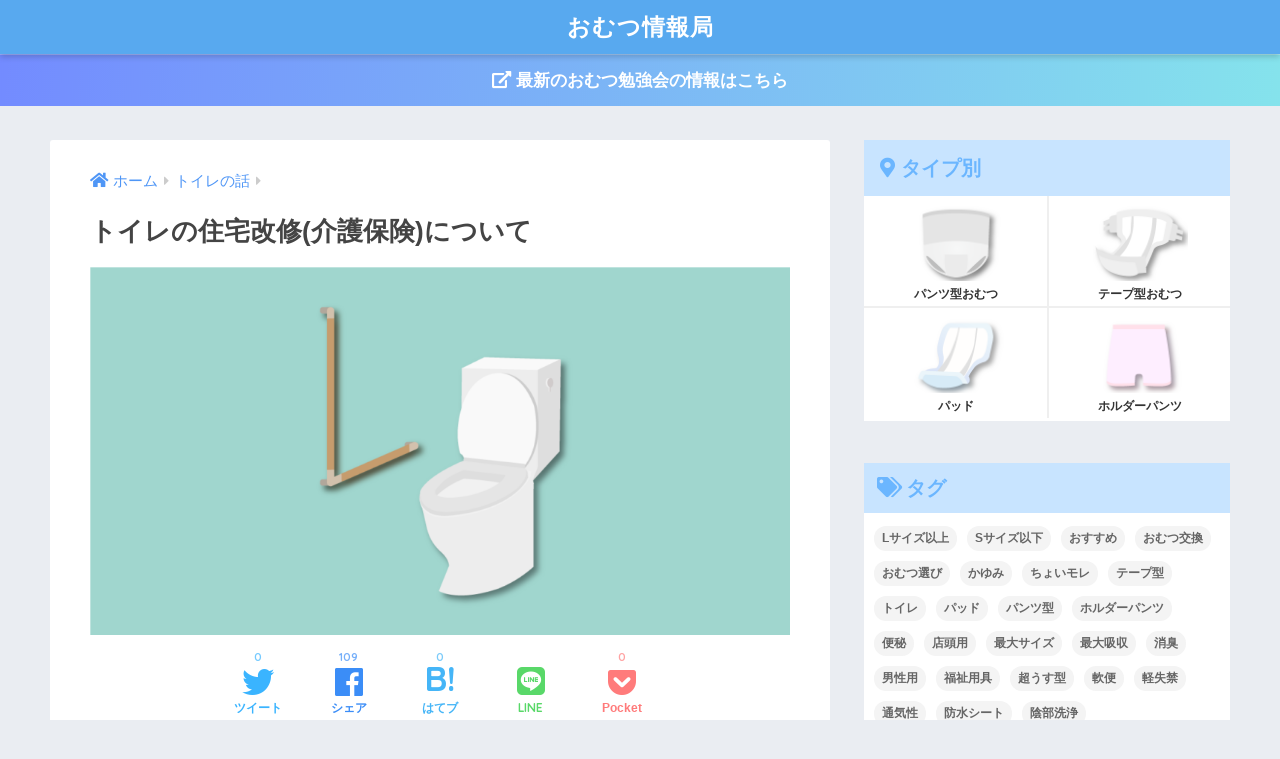

--- FILE ---
content_type: text/html; charset=UTF-8
request_url: https://062.design/2019/05/22/17/
body_size: 17412
content:
<!doctype html>
<html lang="ja">
<head>
  <meta charset="utf-8">
  <meta http-equiv="X-UA-Compatible" content="IE=edge">
  <meta name="HandheldFriendly" content="True">
  <meta name="MobileOptimized" content="320">
  <meta name="viewport" content="width=device-width, initial-scale=1, viewport-fit=cover"/>
  <meta name="msapplication-TileColor" content="#6bb6ff">
  <meta name="theme-color" content="#6bb6ff">
  <link rel="pingback" href="https://062.design/xmlrpc.php">
  <title>トイレの住宅改修(介護保険)について | おむつ情報局</title>
<meta name='robots' content='max-image-preview:large' />
<link rel='dns-prefetch' href='//webfonts.xserver.jp' />
<link rel='dns-prefetch' href='//fonts.googleapis.com' />
<link rel='dns-prefetch' href='//use.fontawesome.com' />
<link rel="alternate" type="application/rss+xml" title="おむつ情報局 &raquo; フィード" href="https://062.design/feed/" />
<link rel="alternate" type="application/rss+xml" title="おむつ情報局 &raquo; コメントフィード" href="https://062.design/comments/feed/" />
<link rel='stylesheet' id='sng-stylesheet-css' href='https://062.design/wp-content/themes/sango-theme/style.css?ver2_19_6' type='text/css' media='all' />
<link rel='stylesheet' id='sng-option-css' href='https://062.design/wp-content/themes/sango-theme/entry-option.css?ver2_19_6' type='text/css' media='all' />
<link rel='stylesheet' id='sng-googlefonts-css' href='https://fonts.googleapis.com/css?family=Quicksand%3A500%2C700&#038;display=swap' type='text/css' media='all' />
<link rel='stylesheet' id='sng-fontawesome-css' href='https://use.fontawesome.com/releases/v5.8.1/css/all.css' type='text/css' media='all' />
<link rel='stylesheet' id='wp-block-library-css' href='https://062.design/wp-includes/css/dist/block-library/style.min.css?ver=6.1.9' type='text/css' media='all' />
<link rel='stylesheet' id='sango_theme_gutenberg-style-css' href='https://062.design/wp-content/plugins/sango-theme-gutenberg/dist/blocks.style.build.css?ver1_28_2' type='text/css' media='all' />
<style id='sango_theme_gutenberg-style-inline-css' type='text/css'>
.is-style-sango-list-main-color li:before { background-color: #6bb6ff; }.is-style-sango-list-accent-color li:before { background-color: #ffb36b; }.sgb-label-main-c { background-color: #6bb6ff; }.sgb-label-accent-c { background-color: #ffb36b; }
</style>
<link rel='stylesheet' id='classic-theme-styles-css' href='https://062.design/wp-includes/css/classic-themes.min.css?ver=1' type='text/css' media='all' />
<style id='global-styles-inline-css' type='text/css'>
body{--wp--preset--color--black: #000000;--wp--preset--color--cyan-bluish-gray: #abb8c3;--wp--preset--color--white: #ffffff;--wp--preset--color--pale-pink: #f78da7;--wp--preset--color--vivid-red: #cf2e2e;--wp--preset--color--luminous-vivid-orange: #ff6900;--wp--preset--color--luminous-vivid-amber: #fcb900;--wp--preset--color--light-green-cyan: #7bdcb5;--wp--preset--color--vivid-green-cyan: #00d084;--wp--preset--color--pale-cyan-blue: #8ed1fc;--wp--preset--color--vivid-cyan-blue: #0693e3;--wp--preset--color--vivid-purple: #9b51e0;--wp--preset--color--sango-main: #6bb6ff;--wp--preset--color--sango-pastel: #c8e4ff;--wp--preset--color--sango-accent: #ffb36b;--wp--preset--color--sango-black: #333;--wp--preset--color--sango-gray: gray;--wp--preset--color--sango-silver: whitesmoke;--wp--preset--gradient--vivid-cyan-blue-to-vivid-purple: linear-gradient(135deg,rgba(6,147,227,1) 0%,rgb(155,81,224) 100%);--wp--preset--gradient--light-green-cyan-to-vivid-green-cyan: linear-gradient(135deg,rgb(122,220,180) 0%,rgb(0,208,130) 100%);--wp--preset--gradient--luminous-vivid-amber-to-luminous-vivid-orange: linear-gradient(135deg,rgba(252,185,0,1) 0%,rgba(255,105,0,1) 100%);--wp--preset--gradient--luminous-vivid-orange-to-vivid-red: linear-gradient(135deg,rgba(255,105,0,1) 0%,rgb(207,46,46) 100%);--wp--preset--gradient--very-light-gray-to-cyan-bluish-gray: linear-gradient(135deg,rgb(238,238,238) 0%,rgb(169,184,195) 100%);--wp--preset--gradient--cool-to-warm-spectrum: linear-gradient(135deg,rgb(74,234,220) 0%,rgb(151,120,209) 20%,rgb(207,42,186) 40%,rgb(238,44,130) 60%,rgb(251,105,98) 80%,rgb(254,248,76) 100%);--wp--preset--gradient--blush-light-purple: linear-gradient(135deg,rgb(255,206,236) 0%,rgb(152,150,240) 100%);--wp--preset--gradient--blush-bordeaux: linear-gradient(135deg,rgb(254,205,165) 0%,rgb(254,45,45) 50%,rgb(107,0,62) 100%);--wp--preset--gradient--luminous-dusk: linear-gradient(135deg,rgb(255,203,112) 0%,rgb(199,81,192) 50%,rgb(65,88,208) 100%);--wp--preset--gradient--pale-ocean: linear-gradient(135deg,rgb(255,245,203) 0%,rgb(182,227,212) 50%,rgb(51,167,181) 100%);--wp--preset--gradient--electric-grass: linear-gradient(135deg,rgb(202,248,128) 0%,rgb(113,206,126) 100%);--wp--preset--gradient--midnight: linear-gradient(135deg,rgb(2,3,129) 0%,rgb(40,116,252) 100%);--wp--preset--duotone--dark-grayscale: url('#wp-duotone-dark-grayscale');--wp--preset--duotone--grayscale: url('#wp-duotone-grayscale');--wp--preset--duotone--purple-yellow: url('#wp-duotone-purple-yellow');--wp--preset--duotone--blue-red: url('#wp-duotone-blue-red');--wp--preset--duotone--midnight: url('#wp-duotone-midnight');--wp--preset--duotone--magenta-yellow: url('#wp-duotone-magenta-yellow');--wp--preset--duotone--purple-green: url('#wp-duotone-purple-green');--wp--preset--duotone--blue-orange: url('#wp-duotone-blue-orange');--wp--preset--font-size--small: 13px;--wp--preset--font-size--medium: 20px;--wp--preset--font-size--large: 36px;--wp--preset--font-size--x-large: 42px;--wp--preset--spacing--20: 0.44rem;--wp--preset--spacing--30: 0.67rem;--wp--preset--spacing--40: 1rem;--wp--preset--spacing--50: 1.5rem;--wp--preset--spacing--60: 2.25rem;--wp--preset--spacing--70: 3.38rem;--wp--preset--spacing--80: 5.06rem;}:where(.is-layout-flex){gap: 0.5em;}body .is-layout-flow > .alignleft{float: left;margin-inline-start: 0;margin-inline-end: 2em;}body .is-layout-flow > .alignright{float: right;margin-inline-start: 2em;margin-inline-end: 0;}body .is-layout-flow > .aligncenter{margin-left: auto !important;margin-right: auto !important;}body .is-layout-constrained > .alignleft{float: left;margin-inline-start: 0;margin-inline-end: 2em;}body .is-layout-constrained > .alignright{float: right;margin-inline-start: 2em;margin-inline-end: 0;}body .is-layout-constrained > .aligncenter{margin-left: auto !important;margin-right: auto !important;}body .is-layout-constrained > :where(:not(.alignleft):not(.alignright):not(.alignfull)){max-width: var(--wp--style--global--content-size);margin-left: auto !important;margin-right: auto !important;}body .is-layout-constrained > .alignwide{max-width: var(--wp--style--global--wide-size);}body .is-layout-flex{display: flex;}body .is-layout-flex{flex-wrap: wrap;align-items: center;}body .is-layout-flex > *{margin: 0;}:where(.wp-block-columns.is-layout-flex){gap: 2em;}.has-black-color{color: var(--wp--preset--color--black) !important;}.has-cyan-bluish-gray-color{color: var(--wp--preset--color--cyan-bluish-gray) !important;}.has-white-color{color: var(--wp--preset--color--white) !important;}.has-pale-pink-color{color: var(--wp--preset--color--pale-pink) !important;}.has-vivid-red-color{color: var(--wp--preset--color--vivid-red) !important;}.has-luminous-vivid-orange-color{color: var(--wp--preset--color--luminous-vivid-orange) !important;}.has-luminous-vivid-amber-color{color: var(--wp--preset--color--luminous-vivid-amber) !important;}.has-light-green-cyan-color{color: var(--wp--preset--color--light-green-cyan) !important;}.has-vivid-green-cyan-color{color: var(--wp--preset--color--vivid-green-cyan) !important;}.has-pale-cyan-blue-color{color: var(--wp--preset--color--pale-cyan-blue) !important;}.has-vivid-cyan-blue-color{color: var(--wp--preset--color--vivid-cyan-blue) !important;}.has-vivid-purple-color{color: var(--wp--preset--color--vivid-purple) !important;}.has-black-background-color{background-color: var(--wp--preset--color--black) !important;}.has-cyan-bluish-gray-background-color{background-color: var(--wp--preset--color--cyan-bluish-gray) !important;}.has-white-background-color{background-color: var(--wp--preset--color--white) !important;}.has-pale-pink-background-color{background-color: var(--wp--preset--color--pale-pink) !important;}.has-vivid-red-background-color{background-color: var(--wp--preset--color--vivid-red) !important;}.has-luminous-vivid-orange-background-color{background-color: var(--wp--preset--color--luminous-vivid-orange) !important;}.has-luminous-vivid-amber-background-color{background-color: var(--wp--preset--color--luminous-vivid-amber) !important;}.has-light-green-cyan-background-color{background-color: var(--wp--preset--color--light-green-cyan) !important;}.has-vivid-green-cyan-background-color{background-color: var(--wp--preset--color--vivid-green-cyan) !important;}.has-pale-cyan-blue-background-color{background-color: var(--wp--preset--color--pale-cyan-blue) !important;}.has-vivid-cyan-blue-background-color{background-color: var(--wp--preset--color--vivid-cyan-blue) !important;}.has-vivid-purple-background-color{background-color: var(--wp--preset--color--vivid-purple) !important;}.has-black-border-color{border-color: var(--wp--preset--color--black) !important;}.has-cyan-bluish-gray-border-color{border-color: var(--wp--preset--color--cyan-bluish-gray) !important;}.has-white-border-color{border-color: var(--wp--preset--color--white) !important;}.has-pale-pink-border-color{border-color: var(--wp--preset--color--pale-pink) !important;}.has-vivid-red-border-color{border-color: var(--wp--preset--color--vivid-red) !important;}.has-luminous-vivid-orange-border-color{border-color: var(--wp--preset--color--luminous-vivid-orange) !important;}.has-luminous-vivid-amber-border-color{border-color: var(--wp--preset--color--luminous-vivid-amber) !important;}.has-light-green-cyan-border-color{border-color: var(--wp--preset--color--light-green-cyan) !important;}.has-vivid-green-cyan-border-color{border-color: var(--wp--preset--color--vivid-green-cyan) !important;}.has-pale-cyan-blue-border-color{border-color: var(--wp--preset--color--pale-cyan-blue) !important;}.has-vivid-cyan-blue-border-color{border-color: var(--wp--preset--color--vivid-cyan-blue) !important;}.has-vivid-purple-border-color{border-color: var(--wp--preset--color--vivid-purple) !important;}.has-vivid-cyan-blue-to-vivid-purple-gradient-background{background: var(--wp--preset--gradient--vivid-cyan-blue-to-vivid-purple) !important;}.has-light-green-cyan-to-vivid-green-cyan-gradient-background{background: var(--wp--preset--gradient--light-green-cyan-to-vivid-green-cyan) !important;}.has-luminous-vivid-amber-to-luminous-vivid-orange-gradient-background{background: var(--wp--preset--gradient--luminous-vivid-amber-to-luminous-vivid-orange) !important;}.has-luminous-vivid-orange-to-vivid-red-gradient-background{background: var(--wp--preset--gradient--luminous-vivid-orange-to-vivid-red) !important;}.has-very-light-gray-to-cyan-bluish-gray-gradient-background{background: var(--wp--preset--gradient--very-light-gray-to-cyan-bluish-gray) !important;}.has-cool-to-warm-spectrum-gradient-background{background: var(--wp--preset--gradient--cool-to-warm-spectrum) !important;}.has-blush-light-purple-gradient-background{background: var(--wp--preset--gradient--blush-light-purple) !important;}.has-blush-bordeaux-gradient-background{background: var(--wp--preset--gradient--blush-bordeaux) !important;}.has-luminous-dusk-gradient-background{background: var(--wp--preset--gradient--luminous-dusk) !important;}.has-pale-ocean-gradient-background{background: var(--wp--preset--gradient--pale-ocean) !important;}.has-electric-grass-gradient-background{background: var(--wp--preset--gradient--electric-grass) !important;}.has-midnight-gradient-background{background: var(--wp--preset--gradient--midnight) !important;}.has-small-font-size{font-size: var(--wp--preset--font-size--small) !important;}.has-medium-font-size{font-size: var(--wp--preset--font-size--medium) !important;}.has-large-font-size{font-size: var(--wp--preset--font-size--large) !important;}.has-x-large-font-size{font-size: var(--wp--preset--font-size--x-large) !important;}
.wp-block-navigation a:where(:not(.wp-element-button)){color: inherit;}
:where(.wp-block-columns.is-layout-flex){gap: 2em;}
.wp-block-pullquote{font-size: 1.5em;line-height: 1.6;}
</style>
<link rel='stylesheet' id='avatar-manager-css' href='https://062.design/wp-content/plugins/avatar-manager/assets/css/avatar-manager.min.css' type='text/css' media='all' />
<link rel='stylesheet' id='contact-form-7-css' href='https://062.design/wp-content/plugins/contact-form-7/includes/css/styles.css' type='text/css' media='all' />
<link rel='stylesheet' id='child-style-css' href='https://062.design/wp-content/themes/sango-theme-child/style.css' type='text/css' media='all' />
<script type='text/javascript' src='https://062.design/wp-includes/js/jquery/jquery.min.js?ver=3.6.1' id='jquery-core-js'></script>
<script type='text/javascript' src='https://062.design/wp-includes/js/jquery/jquery-migrate.min.js?ver=3.3.2' id='jquery-migrate-js'></script>
<script type='text/javascript' src='//webfonts.xserver.jp/js/xserver.js' id='typesquare_std-js'></script>
<script type='text/javascript' src='https://062.design/wp-content/plugins/avatar-manager/assets/js/avatar-manager.min.js' id='avatar-manager-js'></script>
<link rel="https://api.w.org/" href="https://062.design/wp-json/" /><link rel="alternate" type="application/json" href="https://062.design/wp-json/wp/v2/posts/4214" /><link rel="EditURI" type="application/rsd+xml" title="RSD" href="https://062.design/xmlrpc.php?rsd" />
<link rel="canonical" href="https://062.design/2019/05/22/17/" />
<link rel='shortlink' href='https://062.design/?p=4214' />
<link rel="alternate" type="application/json+oembed" href="https://062.design/wp-json/oembed/1.0/embed?url=https%3A%2F%2F062.design%2F2019%2F05%2F22%2F17%2F" />
<link rel="alternate" type="text/xml+oembed" href="https://062.design/wp-json/oembed/1.0/embed?url=https%3A%2F%2F062.design%2F2019%2F05%2F22%2F17%2F&#038;format=xml" />
<meta property="og:title" content="トイレの住宅改修(介護保険)について" />
<meta property="og:description" content="介護保険制度でのトイレに関する住宅改修を紹介します。詳しいことは担当の地域包括支援センターの方やケアマネージャー、福祉用具専門相談員に相談してください。 自宅の手すりや段差の解消などを対象に住宅改修工事費の一部が補助され ... " />
<meta property="og:type" content="article" />
<meta property="og:url" content="https://062.design/2019/05/22/17/" />
<meta property="og:image" content="https://062.design/wp-content/uploads/2019/05/家のトイレ-住宅改修　手すり-1024x538.png" />
<meta name="thumbnail" content="https://062.design/wp-content/uploads/2019/05/家のトイレ-住宅改修　手すり-1024x538.png" />
<meta property="og:site_name" content="おむつ情報局" />
<meta name="twitter:card" content="summary_large_image" />
<meta property="fb:app_id" content="596521944200324">    <style>
    .home #container .header, #divheader, .cardtype__article:first-child, .cardtype__article:nth-child(2), .sidelong__article:first-child, .sidelong__article:nth-child(2), .cardtype__article, .sidelong__article, .fab-btn, #header-image, #divheader, .post-tab, .mobile-nav ul, .wp-block-sgb-hero .header-image {
      animation: none;
    }
    </style>
    <!-- gtag.js -->
<script async src="https://www.googletagmanager.com/gtag/js?id=UA-133902515-1"></script>
<script>
  window.dataLayer = window.dataLayer || [];
  function gtag(){dataLayer.push(arguments);}
  gtag('js', new Date());
  gtag('config', 'UA-133902515-1');
</script>
<style type="text/css">.broken_link, a.broken_link {
	text-decoration: line-through;
}</style><link rel="icon" href="https://062.design/wp-content/uploads/2019/02/cropped-4-32x32.png" sizes="32x32" />
<link rel="icon" href="https://062.design/wp-content/uploads/2019/02/cropped-4-192x192.png" sizes="192x192" />
<link rel="apple-touch-icon" href="https://062.design/wp-content/uploads/2019/02/cropped-4-180x180.png" />
<meta name="msapplication-TileImage" content="https://062.design/wp-content/uploads/2019/02/cropped-4-270x270.png" />
		<style type="text/css" id="wp-custom-css">
			/*--------------------------------------
関連記事タイトルデザイン
--------------------------------------*/
#main .h-undeline {
    color: #595959;
    border-bottom: dotted 4px #e6e6e6;
    letter-spacing: 0.2em;
    margin: 0 0 .5em 0;
    background-color: #fff;
    font-size: 1.7em;
    padding: .2em 0;
}
#main .h-undeline:before {
    content: url(https://062.design/wp-content/uploads/2019/03/関連記事-しろヤギ.svg);
    margin-right: .1em;
    display: inline-block;
    width:50px;
}

/*サイドバー　メニュー*/
div#sidebar1 ul.widget-menu.dfont.cf{
	border-bottom:3px double #fff;
}

div#sidebar1 ul.widget-menu.dfont.cf a{/*ボックス*/
	height:110px;
	width:100%;
	letter-spacing:0.em;/*テキストリンクの行間*/
	color:#333;
	font-size:100%;
}
div#sidebar1 ul.widget-menu.dfont.cf img{
	padding:2px;
	object-fit: cover; 
	display:block;
	height:80px;
	width:60%;
        margin:0 auto;
	border-radius:5px;
}
div#sidebar1 ul.widget-menu.dfont.cf a:hover{
	opacity: 0.5;
	background:#fff!important;
}
.widget-menu__title {
	text-align: left;
	font-size:118%;
	color:#6bb6ff;
  letter-spacing:0.em;
  background-color:#c8e4ff!important;/*お好きな色*/
	
}
		</style>
		<style> a{color:#4f96f6}.main-c, .has-sango-main-color{color:#6bb6ff}.main-bc, .has-sango-main-background-color{background-color:#6bb6ff}.main-bdr, #inner-content .main-bdr{border-color:#6bb6ff}.pastel-c, .has-sango-pastel-color{color:#c8e4ff}.pastel-bc, .has-sango-pastel-background-color, #inner-content .pastel-bc{background-color:#c8e4ff}.accent-c, .has-sango-accent-color{color:#ffb36b}.accent-bc, .has-sango-accent-background-color{background-color:#ffb36b}.header, #footer-menu, .drawer__title{background-color:#58a9ef}#logo a{color:#FFF}.desktop-nav li a , .mobile-nav li a, #footer-menu a, #drawer__open, .header-search__open, .copyright, .drawer__title{color:#FFF}.drawer__title .close span, .drawer__title .close span:before{background:#FFF}.desktop-nav li:after{background:#FFF}.mobile-nav .current-menu-item{border-bottom-color:#FFF}.widgettitle, .sidebar .wp-block-group h2, .drawer .wp-block-group h2{color:#6bb6ff;background-color:#c8e4ff}.footer, .footer-block{background-color:#e0e4eb}.footer-block, .footer, .footer a, .footer .widget ul li a{color:#3c3c3c}#toc_container .toc_title, .entry-content .ez-toc-title-container, #footer_menu .raised, .pagination a, .pagination span, #reply-title:before, .entry-content blockquote:before, .main-c-before li:before, .main-c-b:before{color:#6bb6ff}.searchform__submit, .footer-block .wp-block-search .wp-block-search__button, .sidebar .wp-block-search .wp-block-search__button, .footer .wp-block-search .wp-block-search__button, .drawer .wp-block-search .wp-block-search__button, #toc_container .toc_title:before, .ez-toc-title-container:before, .cat-name, .pre_tag > span, .pagination .current, .post-page-numbers.current, #submit, .withtag_list > span, .main-bc-before li:before{background-color:#6bb6ff}#toc_container, #ez-toc-container, .entry-content h3, .li-mainbdr ul, .li-mainbdr ol{border-color:#6bb6ff}.search-title i, .acc-bc-before li:before{background:#ffb36b}.li-accentbdr ul, .li-accentbdr ol{border-color:#ffb36b}.pagination a:hover, .li-pastelbc ul, .li-pastelbc ol{background:#c8e4ff}body{font-size:100%}@media only screen and (min-width:481px){body{font-size:107%}}@media only screen and (min-width:1030px){body{font-size:107%}}.totop{background:#5ba9f7}.header-info a{color:#FFF;background:linear-gradient(95deg, #738bff, #85e3ec)}.fixed-menu ul{background:#FFF}.fixed-menu a{color:#a2a7ab}.fixed-menu .current-menu-item a, .fixed-menu ul li a.active{color:#6bb6ff}.post-tab{background:#FFF}.post-tab > div{color:#a7a7a7}.post-tab > div.tab-active{background:linear-gradient(45deg, #bdb9ff, #67b8ff)}body{font-family:"Helvetica", "Arial", "Hiragino Kaku Gothic ProN", "Hiragino Sans", YuGothic, "Yu Gothic", "メイリオ", Meiryo, sans-serif;}.dfont{font-family:"Quicksand","Helvetica", "Arial", "Hiragino Kaku Gothic ProN", "Hiragino Sans", YuGothic, "Yu Gothic", "メイリオ", Meiryo, sans-serif;}</style></head>
<body class="post-template-default single single-post postid-4214 single-format-standard fa5">
  <svg xmlns="http://www.w3.org/2000/svg" viewBox="0 0 0 0" width="0" height="0" focusable="false" role="none" style="visibility: hidden; position: absolute; left: -9999px; overflow: hidden;" ><defs><filter id="wp-duotone-dark-grayscale"><feColorMatrix color-interpolation-filters="sRGB" type="matrix" values=" .299 .587 .114 0 0 .299 .587 .114 0 0 .299 .587 .114 0 0 .299 .587 .114 0 0 " /><feComponentTransfer color-interpolation-filters="sRGB" ><feFuncR type="table" tableValues="0 0.49803921568627" /><feFuncG type="table" tableValues="0 0.49803921568627" /><feFuncB type="table" tableValues="0 0.49803921568627" /><feFuncA type="table" tableValues="1 1" /></feComponentTransfer><feComposite in2="SourceGraphic" operator="in" /></filter></defs></svg><svg xmlns="http://www.w3.org/2000/svg" viewBox="0 0 0 0" width="0" height="0" focusable="false" role="none" style="visibility: hidden; position: absolute; left: -9999px; overflow: hidden;" ><defs><filter id="wp-duotone-grayscale"><feColorMatrix color-interpolation-filters="sRGB" type="matrix" values=" .299 .587 .114 0 0 .299 .587 .114 0 0 .299 .587 .114 0 0 .299 .587 .114 0 0 " /><feComponentTransfer color-interpolation-filters="sRGB" ><feFuncR type="table" tableValues="0 1" /><feFuncG type="table" tableValues="0 1" /><feFuncB type="table" tableValues="0 1" /><feFuncA type="table" tableValues="1 1" /></feComponentTransfer><feComposite in2="SourceGraphic" operator="in" /></filter></defs></svg><svg xmlns="http://www.w3.org/2000/svg" viewBox="0 0 0 0" width="0" height="0" focusable="false" role="none" style="visibility: hidden; position: absolute; left: -9999px; overflow: hidden;" ><defs><filter id="wp-duotone-purple-yellow"><feColorMatrix color-interpolation-filters="sRGB" type="matrix" values=" .299 .587 .114 0 0 .299 .587 .114 0 0 .299 .587 .114 0 0 .299 .587 .114 0 0 " /><feComponentTransfer color-interpolation-filters="sRGB" ><feFuncR type="table" tableValues="0.54901960784314 0.98823529411765" /><feFuncG type="table" tableValues="0 1" /><feFuncB type="table" tableValues="0.71764705882353 0.25490196078431" /><feFuncA type="table" tableValues="1 1" /></feComponentTransfer><feComposite in2="SourceGraphic" operator="in" /></filter></defs></svg><svg xmlns="http://www.w3.org/2000/svg" viewBox="0 0 0 0" width="0" height="0" focusable="false" role="none" style="visibility: hidden; position: absolute; left: -9999px; overflow: hidden;" ><defs><filter id="wp-duotone-blue-red"><feColorMatrix color-interpolation-filters="sRGB" type="matrix" values=" .299 .587 .114 0 0 .299 .587 .114 0 0 .299 .587 .114 0 0 .299 .587 .114 0 0 " /><feComponentTransfer color-interpolation-filters="sRGB" ><feFuncR type="table" tableValues="0 1" /><feFuncG type="table" tableValues="0 0.27843137254902" /><feFuncB type="table" tableValues="0.5921568627451 0.27843137254902" /><feFuncA type="table" tableValues="1 1" /></feComponentTransfer><feComposite in2="SourceGraphic" operator="in" /></filter></defs></svg><svg xmlns="http://www.w3.org/2000/svg" viewBox="0 0 0 0" width="0" height="0" focusable="false" role="none" style="visibility: hidden; position: absolute; left: -9999px; overflow: hidden;" ><defs><filter id="wp-duotone-midnight"><feColorMatrix color-interpolation-filters="sRGB" type="matrix" values=" .299 .587 .114 0 0 .299 .587 .114 0 0 .299 .587 .114 0 0 .299 .587 .114 0 0 " /><feComponentTransfer color-interpolation-filters="sRGB" ><feFuncR type="table" tableValues="0 0" /><feFuncG type="table" tableValues="0 0.64705882352941" /><feFuncB type="table" tableValues="0 1" /><feFuncA type="table" tableValues="1 1" /></feComponentTransfer><feComposite in2="SourceGraphic" operator="in" /></filter></defs></svg><svg xmlns="http://www.w3.org/2000/svg" viewBox="0 0 0 0" width="0" height="0" focusable="false" role="none" style="visibility: hidden; position: absolute; left: -9999px; overflow: hidden;" ><defs><filter id="wp-duotone-magenta-yellow"><feColorMatrix color-interpolation-filters="sRGB" type="matrix" values=" .299 .587 .114 0 0 .299 .587 .114 0 0 .299 .587 .114 0 0 .299 .587 .114 0 0 " /><feComponentTransfer color-interpolation-filters="sRGB" ><feFuncR type="table" tableValues="0.78039215686275 1" /><feFuncG type="table" tableValues="0 0.94901960784314" /><feFuncB type="table" tableValues="0.35294117647059 0.47058823529412" /><feFuncA type="table" tableValues="1 1" /></feComponentTransfer><feComposite in2="SourceGraphic" operator="in" /></filter></defs></svg><svg xmlns="http://www.w3.org/2000/svg" viewBox="0 0 0 0" width="0" height="0" focusable="false" role="none" style="visibility: hidden; position: absolute; left: -9999px; overflow: hidden;" ><defs><filter id="wp-duotone-purple-green"><feColorMatrix color-interpolation-filters="sRGB" type="matrix" values=" .299 .587 .114 0 0 .299 .587 .114 0 0 .299 .587 .114 0 0 .299 .587 .114 0 0 " /><feComponentTransfer color-interpolation-filters="sRGB" ><feFuncR type="table" tableValues="0.65098039215686 0.40392156862745" /><feFuncG type="table" tableValues="0 1" /><feFuncB type="table" tableValues="0.44705882352941 0.4" /><feFuncA type="table" tableValues="1 1" /></feComponentTransfer><feComposite in2="SourceGraphic" operator="in" /></filter></defs></svg><svg xmlns="http://www.w3.org/2000/svg" viewBox="0 0 0 0" width="0" height="0" focusable="false" role="none" style="visibility: hidden; position: absolute; left: -9999px; overflow: hidden;" ><defs><filter id="wp-duotone-blue-orange"><feColorMatrix color-interpolation-filters="sRGB" type="matrix" values=" .299 .587 .114 0 0 .299 .587 .114 0 0 .299 .587 .114 0 0 .299 .587 .114 0 0 " /><feComponentTransfer color-interpolation-filters="sRGB" ><feFuncR type="table" tableValues="0.098039215686275 1" /><feFuncG type="table" tableValues="0 0.66274509803922" /><feFuncB type="table" tableValues="0.84705882352941 0.41960784313725" /><feFuncA type="table" tableValues="1 1" /></feComponentTransfer><feComposite in2="SourceGraphic" operator="in" /></filter></defs></svg>  <div id="container">
    <header class="header header--center">
            <div id="inner-header" class="wrap cf">
    <div id="logo" class="header-logo h1 dfont">
    <a href="https://062.design" class="header-logo__link">
            おむつ情報局    </a>
  </div>
  <div class="header-search">
      <label class="header-search__open" for="header-search-input"><i class="fas fa-search" aria-hidden="true"></i></label>
    <input type="checkbox" class="header-search__input" id="header-search-input" onclick="document.querySelector('.header-search__modal .searchform__input').focus()">
  <label class="header-search__close" for="header-search-input"></label>
  <div class="header-search__modal">
    <form role="search" method="get" class="searchform" action="https://062.design/">
  <div>
    <input type="search" class="searchform__input" name="s" value="" placeholder="検索" />
    <button type="submit" class="searchform__submit" aria-label="検索"><i class="fas fa-search" aria-hidden="true"></i></button>
  </div>
</form>  </div>
</div>  </div>
    </header>
      <div class="header-info ">
    <a href="https://062.design/2021/08/25/062-2/">
      <i class="fas fa-external-link-alt"></i> 最新のおむつ勉強会の情報はこちら    </a>
  </div>
  <div id="content">
    <div id="inner-content" class="wrap cf">
      <main id="main" class="m-all t-2of3 d-5of7 cf">
                  <article id="entry" class="cf post-4214 post type-post status-publish format-standard has-post-thumbnail category-toilet tag-43">
            <header class="article-header entry-header">
  <nav id="breadcrumb" class="breadcrumb"><ul itemscope itemtype="http://schema.org/BreadcrumbList"><li itemprop="itemListElement" itemscope itemtype="http://schema.org/ListItem"><a href="https://062.design" itemprop="item"><span itemprop="name">ホーム</span></a><meta itemprop="position" content="1" /></li><li itemprop="itemListElement" itemscope itemtype="http://schema.org/ListItem"><a href="https://062.design/category/toilet/" itemprop="item"><span itemprop="name">トイレの話</span></a><meta itemprop="position" content="2" /></li></ul></nav>  <h1 class="entry-title single-title">トイレの住宅改修(介護保険)について</h1>
  <div class="entry-meta vcard">
      </div>
      <p class="post-thumbnail"><img width="940" height="494" src="https://062.design/wp-content/uploads/2019/05/家のトイレ-住宅改修　手すり-940x494.png" class="attachment-thumb-940 size-thumb-940 wp-post-image" alt="" decoding="async" srcset="https://062.design/wp-content/uploads/2019/05/家のトイレ-住宅改修　手すり-940x494.png 940w, https://062.design/wp-content/uploads/2019/05/家のトイレ-住宅改修　手すり-300x158.png 300w, https://062.design/wp-content/uploads/2019/05/家のトイレ-住宅改修　手すり-768x403.png 768w, https://062.design/wp-content/uploads/2019/05/家のトイレ-住宅改修　手すり-1024x538.png 1024w, https://062.design/wp-content/uploads/2019/05/家のトイレ-住宅改修　手すり.png 1200w" sizes="(max-width: 940px) 100vw, 940px" /></p>
        <div class="sns-btn">
          <ul>
        <!-- twitter -->
        <li class="tw sns-btn__item">
          <a href="https://twitter.com/share?url=https%3A%2F%2F062.design%2F2019%2F05%2F22%2F17%2F&text=%E3%83%88%E3%82%A4%E3%83%AC%E3%81%AE%E4%BD%8F%E5%AE%85%E6%94%B9%E4%BF%AE%28%E4%BB%8B%E8%AD%B7%E4%BF%9D%E9%99%BA%29%E3%81%AB%E3%81%A4%E3%81%84%E3%81%A6%EF%BD%9C%E3%81%8A%E3%82%80%E3%81%A4%E6%83%85%E5%A0%B1%E5%B1%80" target="_blank" rel="nofollow noopener noreferrer" aria-label="Twitterでシェアする">
            <i class="fab fa-twitter" aria-hidden="true"></i>            <span class="share_txt">ツイート</span>
          </a>
          <span class="scc dfont">0</span>        </li>
        <!-- facebook -->
        <li class="fb sns-btn__item">
          <a href="https://www.facebook.com/share.php?u=https%3A%2F%2F062.design%2F2019%2F05%2F22%2F17%2F" target="_blank" rel="nofollow noopener noreferrer" aria-label="Facebookでシェアする">
            <i class="fab fa-facebook" aria-hidden="true"></i>            <span class="share_txt">シェア</span>
          </a>
          <span class="scc dfont">109</span>        </li>
        <!-- はてなブックマーク -->
        <li class="hatebu sns-btn__item">
          <a href="http://b.hatena.ne.jp/add?mode=confirm&url=https%3A%2F%2F062.design%2F2019%2F05%2F22%2F17%2F&title=%E3%83%88%E3%82%A4%E3%83%AC%E3%81%AE%E4%BD%8F%E5%AE%85%E6%94%B9%E4%BF%AE%28%E4%BB%8B%E8%AD%B7%E4%BF%9D%E9%99%BA%29%E3%81%AB%E3%81%A4%E3%81%84%E3%81%A6%EF%BD%9C%E3%81%8A%E3%82%80%E3%81%A4%E6%83%85%E5%A0%B1%E5%B1%80" target="_blank" rel="nofollow noopener noreferrer" aria-label="はてブでブックマークする">
            <i class="fa fa-hatebu" aria-hidden="true"></i>
            <span class="share_txt">はてブ</span>
          </a>
          <span class="scc dfont">0</span>        </li>
        <!-- LINE -->
        <li class="line sns-btn__item">
          <a href="https://social-plugins.line.me/lineit/share?url=https%3A%2F%2F062.design%2F2019%2F05%2F22%2F17%2F&text=%E3%83%88%E3%82%A4%E3%83%AC%E3%81%AE%E4%BD%8F%E5%AE%85%E6%94%B9%E4%BF%AE%28%E4%BB%8B%E8%AD%B7%E4%BF%9D%E9%99%BA%29%E3%81%AB%E3%81%A4%E3%81%84%E3%81%A6%EF%BD%9C%E3%81%8A%E3%82%80%E3%81%A4%E6%83%85%E5%A0%B1%E5%B1%80" target="_blank" rel="nofollow noopener noreferrer" aria-label="LINEでシェアする">
                          <i class="fab fa-line" aria-hidden="true"></i>
                        <span class="share_txt share_txt_line dfont">LINE</span>
          </a>
        </li>
        <!-- Pocket -->
        <li class="pkt sns-btn__item">
          <a href="http://getpocket.com/edit?url=https%3A%2F%2F062.design%2F2019%2F05%2F22%2F17%2F&title=%E3%83%88%E3%82%A4%E3%83%AC%E3%81%AE%E4%BD%8F%E5%AE%85%E6%94%B9%E4%BF%AE%28%E4%BB%8B%E8%AD%B7%E4%BF%9D%E9%99%BA%29%E3%81%AB%E3%81%A4%E3%81%84%E3%81%A6%EF%BD%9C%E3%81%8A%E3%82%80%E3%81%A4%E6%83%85%E5%A0%B1%E5%B1%80" target="_blank" rel="nofollow noopener noreferrer" aria-label="Pocketに保存する">
            <i class="fab fa-get-pocket" aria-hidden="true"></i>            <span class="share_txt">Pocket</span>
          </a>
          <span class="scc dfont">0</span>        </li>
      </ul>
  </div>
  </header>
<section class="entry-content cf">
  
<p>介護保険制度でのトイレに関する住宅改修を紹介します。詳しいことは担当の地域包括支援センターの方やケアマネージャー、福祉用具専門相談員に相談してください。</p>



<div id="toc_container" class="no_bullets"><p class="toc_title">目次</p><ul class="toc_list"><li><a href="#i">介護保険の住宅改修とは</a></li><li><a href="#i-2">トイレの住宅改修例</a></li><li><a href="#i-3">住宅改修の注意事項</a></li></ul></div>
<h2 class="wp-block-sgb-headings sgb-heading"><span id="i"><div class="sgb-heading__inner sgb-heading--type1" style="background-color:transparent;border-color:#5ba9f7;font-size:1.4em"><span class="sgb-heading__text" style="color:#333">介護保険の住宅改修とは</span></div></span></h2>



<p>自宅の手すりや段差の解消などを対象に住宅改修工事費の一部が補助される。要介護認定または要支援認定が必要。</p>



<p class="wp-block-sgb-headings sgb-heading"><div class="sgb-heading__inner sgb-heading--type4" style="background-color:#cee7ff;border-color:#cee7ff;font-size:1.2em"><span class="sgb-heading__text" style="color:#333">対象となる改修6項目</span></div></p>


<div class="ol-circle li-mainbdr main-bc-before">
<ol>
<li>手すりの取り付け</li>
<li>段差の解消</li>
<li>滑りの防止、移動の円滑化などのための床または通路面の材料の変更</li>
<li>引き戸などへの扉の取り替え</li>
<li>洋式便器への便座の取り替え</li>
<li>その他➀から➄の住宅改修に付帯して必要と認められる住宅改修</li>
</ol>
</div>


<div class="memo "><div class="memo_ttl dfont"> MEMO</div>トイレは改修対象が多い。</div>



<h2 class="wp-block-sgb-headings sgb-heading"><span id="i-2"><div class="sgb-heading__inner sgb-heading--type1" style="background-color:transparent;border-color:#5ba9f7;font-size:1.4em"><span class="sgb-heading__text" style="color:#333">トイレの住宅改修例</span></div></span></h2>



<p class="wp-block-sgb-headings sgb-heading"><div class="sgb-heading__inner sgb-heading--type3" style="background-color:#FFF;border-color:#5ba9f7;font-size:1.2em"><span class="sgb-heading__text" style="color:#333">手すりの取り付け</span></div></p>



<figure class="wp-block-image"><img decoding="async" loading="lazy" width="1024" height="538" src="https://062.design/wp-content/uploads/2019/05/L字手すり-トイレ-2-1024x538.png" alt="" class="wp-image-4284" srcset="https://062.design/wp-content/uploads/2019/05/L字手すり-トイレ-2-1024x538.png 1024w, https://062.design/wp-content/uploads/2019/05/L字手すり-トイレ-2-300x158.png 300w, https://062.design/wp-content/uploads/2019/05/L字手すり-トイレ-2-768x403.png 768w, https://062.design/wp-content/uploads/2019/05/L字手すり-トイレ-2-940x494.png 940w, https://062.design/wp-content/uploads/2019/05/L字手すり-トイレ-2.png 1200w" sizes="(max-width: 1024px) 100vw, 1024px" /></figure>



<p>立ち上がりや移動の際などに手すりをつけると安全。部屋からトイレまでに手すりを付けることも可能。</p>



<p class="wp-block-sgb-headings sgb-heading"><div class="sgb-heading__inner sgb-heading--type3" style="background-color:#FFF;border-color:#5ba9f7;font-size:1.2em"><span class="sgb-heading__text" style="color:#333">段差の解消</span></div></p>



<figure class="wp-block-image"><img decoding="async" loading="lazy" width="1024" height="538" src="https://062.design/wp-content/uploads/2019/05/段差の解消　トイレ　住宅改修-2-1024x538.png" alt="" class="wp-image-4291" srcset="https://062.design/wp-content/uploads/2019/05/段差の解消　トイレ　住宅改修-2-1024x538.png 1024w, https://062.design/wp-content/uploads/2019/05/段差の解消　トイレ　住宅改修-2-300x158.png 300w, https://062.design/wp-content/uploads/2019/05/段差の解消　トイレ　住宅改修-2-768x403.png 768w, https://062.design/wp-content/uploads/2019/05/段差の解消　トイレ　住宅改修-2-940x494.png 940w, https://062.design/wp-content/uploads/2019/05/段差の解消　トイレ　住宅改修-2.png 1200w" sizes="(max-width: 1024px) 100vw, 1024px" /></figure>



<p>段差につまずく危険性や車いすで中まで入りたい場合は敷居を撤去。また床面のかさ上げで段差を解消。工事を伴って固定するのであればスロープで段差解消も可能。</p>



<p class="wp-block-sgb-headings sgb-heading"><div class="sgb-heading__inner sgb-heading--type3" style="background-color:#FFF;border-color:#5ba9f7;font-size:1.2em"><span class="sgb-heading__text" style="color:#333">滑りの防止、移動の円滑化などのための床または通路面の材料の変更</span></div></p>



<figure class="wp-block-image"><img decoding="async" loading="lazy" width="1024" height="538" src="https://062.design/wp-content/uploads/2019/05/床材変更　トイレ　住宅改修-1-1024x538.png" alt="" class="wp-image-4289" srcset="https://062.design/wp-content/uploads/2019/05/床材変更　トイレ　住宅改修-1-1024x538.png 1024w, https://062.design/wp-content/uploads/2019/05/床材変更　トイレ　住宅改修-1-300x158.png 300w, https://062.design/wp-content/uploads/2019/05/床材変更　トイレ　住宅改修-1-768x403.png 768w, https://062.design/wp-content/uploads/2019/05/床材変更　トイレ　住宅改修-1-940x494.png 940w, https://062.design/wp-content/uploads/2019/05/床材変更　トイレ　住宅改修-1.png 1200w" sizes="(max-width: 1024px) 100vw, 1024px" /></figure>



<p>タイル床を滑りにくい床材に変更。</p>



<p class="wp-block-sgb-headings sgb-heading"><div class="sgb-heading__inner sgb-heading--type3" style="background-color:#FFF;border-color:#5ba9f7;font-size:1.2em"><span class="sgb-heading__text" style="color:#333">引き戸などへの扉の取り替え</span></div></p>



<figure class="wp-block-image"><img decoding="async" loading="lazy" width="1024" height="538" src="https://062.design/wp-content/uploads/2019/05/引き戸-トイレ　住宅改修-1024x538.png" alt="" class="wp-image-4268" srcset="https://062.design/wp-content/uploads/2019/05/引き戸-トイレ　住宅改修-1024x538.png 1024w, https://062.design/wp-content/uploads/2019/05/引き戸-トイレ　住宅改修-300x158.png 300w, https://062.design/wp-content/uploads/2019/05/引き戸-トイレ　住宅改修-768x403.png 768w, https://062.design/wp-content/uploads/2019/05/引き戸-トイレ　住宅改修-940x494.png 940w, https://062.design/wp-content/uploads/2019/05/引き戸-トイレ　住宅改修.png 1200w" sizes="(max-width: 1024px) 100vw, 1024px" /></figure>



<p>開き戸を引き戸や折れ戸に取り替える。外開き戸は後ろにバランスを崩す可能性がある。内開き戸は中で倒れた際に救助が大変。戸の開閉向きの変更やドアノブをレバータイプにする事もできる。</p>



<p class="wp-block-sgb-headings sgb-heading"><div class="sgb-heading__inner sgb-heading--type3" style="background-color:#FFF;border-color:#5ba9f7;font-size:1.2em"><span class="sgb-heading__text" style="color:#333">洋式便器への便器の取り替え</span></div></p>



<figure class="wp-block-image"><img decoding="async" loading="lazy" width="1024" height="538" src="https://062.design/wp-content/uploads/2019/05/和式から洋式-3-1024x538.png" alt="" class="wp-image-4293" srcset="https://062.design/wp-content/uploads/2019/05/和式から洋式-3-1024x538.png 1024w, https://062.design/wp-content/uploads/2019/05/和式から洋式-3-300x158.png 300w, https://062.design/wp-content/uploads/2019/05/和式から洋式-3-768x403.png 768w, https://062.design/wp-content/uploads/2019/05/和式から洋式-3-940x494.png 940w, https://062.design/wp-content/uploads/2019/05/和式から洋式-3.png 1200w" sizes="(max-width: 1024px) 100vw, 1024px" /></figure>



<p>和式トイレにしゃがみ込むのは大変。洋式トイレは座りやすく立ちやすい。和式トイレの方が排便する姿勢に適している。<span class="keiko_blue">洋式トイレに取り替えた際は排便姿勢についての考慮が必要。</span></p>


<a class="linkto table" href="https://062.design/2019/05/13/15/"><span class="tbcell tbimg"><img width="160" height="160" src="https://062.design/wp-content/uploads/2019/05/便が出やすい姿勢アイキャッチ-160x160.png" class="attachment-thumb-160 size-thumb-160 wp-post-image" alt="" decoding="async" loading="lazy" srcset="https://062.design/wp-content/uploads/2019/05/便が出やすい姿勢アイキャッチ-160x160.png 160w, https://062.design/wp-content/uploads/2019/05/便が出やすい姿勢アイキャッチ-150x150.png 150w, https://062.design/wp-content/uploads/2019/05/便が出やすい姿勢アイキャッチ-125x125.png 125w" sizes="(max-width: 160px) 100vw, 160px" /></span><span class="tbcell tbtext">便がでやすい姿勢とは</span></a>



<h2 class="wp-block-sgb-headings sgb-heading"><span id="i-3"><div class="sgb-heading__inner sgb-heading--type1" style="background-color:transparent;border-color:#5ba9f7;font-size:1.4em"><span class="sgb-heading__text" style="color:#333">住宅改修の<span style="color:#f88080" class="tadv-color">注意事項</span></span></div></span></h2>



<p class="wp-block-sgb-headings sgb-heading"><div class="sgb-heading__inner sgb-heading--type1 with-icon" style="background-color:transparent;border-color:transparent;font-size:1.2em"><i class="fa fa-check" style="color:#f88080"></i><span class="sgb-heading__text" style="color:#333">事前申請が必要</span></div></p>



<p>工事をする前に申請が必要である。先に工事をしてからの申請は通らない。</p>



<p class="wp-block-sgb-headings sgb-heading"><div class="sgb-heading__inner sgb-heading--type1 with-icon" style="background-color:transparent;border-color:#FFF;font-size:1.2em"><i class="fa fa-check" style="color:#f88080"></i><span class="sgb-heading__text" style="color:#333">全額補助ではない</span></div></p>



<p>利用限度額は利用者負担額も含む20万円。20万円の場合は18万円が補助で2万円が自己負担（自己負担が1割の場合）。自己負担は所得によって変わる。</p>



<p class="wp-block-sgb-headings sgb-heading"><div class="sgb-heading__inner sgb-heading--type1 with-icon" style="background-color:transparent;border-color:transparent;font-size:1.2em"><i class="fa fa-check" style="color:#f88080"></i><span class="sgb-heading__text" style="color:#333">原則は1回</span></div></p>



<p>20万円以内であれば工事を数回に分けて実施する事も可能であるが、20万円は1回限りの利用。介護度が3段階以上あがった場合や転居した場合は再度利用できる。他にも細かい決まりがあります。詳しいことは専門の方に相談してください。似ている制度の特定福祉用具は年度額10万円で1回限りではない。</p>



<p class="wp-block-sgb-headings sgb-heading"><div class="sgb-heading__inner sgb-heading--type1 with-icon" style="background-color:transparent;border-color:transparent;font-size:1.2em"><i class="fa fa-check" style="color:#f88080"></i><span class="sgb-heading__text" style="color:#333">完成までに時間がかかる</span></div></p>



<p>事前申請の許可が下りるまで時間がかかるのですぐに工事は完成しない。</p>


<hr class="dotted">



<div class="wp-block-sgb-say sgb-block-say sgb-block-say--left"><div class="sgb-block-say-avatar"><img decoding="async" src="https://062.design/wp-content/uploads/2019/02/白やぎ顔.png" alt="https://062.design/wp-content/uploads/2019/02/白やぎ顔.png" style="border-color:#eaedf2"/><div class="sgb-block-say-avatar__name">しろやぎ</div></div><div class="sgb-block-say-text"><div class="sgb-block-say-text__content" style="color:#333;border-color:#d5d5d5;background-color:#FFF">
<p>住宅改修の対象はトイレだけじゃないよ。外出するための玄関やトイレまでの移動なども含めて自宅の環境を整える事が重要だよ！</p>
<span class="sgb-block-say-text__before" style="border-right-color:#d5d5d5"></span><span class="sgb-block-say-text__after" style="border-right-color:#FFF"></span></div></div></div>



</section><footer class="article-footer">
  <aside>
    <div class="footer-contents">
        <div class="sns-btn">
    <span class="sns-btn__title dfont">SHARE</span>      <ul>
        <!-- twitter -->
        <li class="tw sns-btn__item">
          <a href="https://twitter.com/share?url=https%3A%2F%2F062.design%2F2019%2F05%2F22%2F17%2F&text=%E3%83%88%E3%82%A4%E3%83%AC%E3%81%AE%E4%BD%8F%E5%AE%85%E6%94%B9%E4%BF%AE%28%E4%BB%8B%E8%AD%B7%E4%BF%9D%E9%99%BA%29%E3%81%AB%E3%81%A4%E3%81%84%E3%81%A6%EF%BD%9C%E3%81%8A%E3%82%80%E3%81%A4%E6%83%85%E5%A0%B1%E5%B1%80" target="_blank" rel="nofollow noopener noreferrer" aria-label="Twitterでシェアする">
            <i class="fab fa-twitter" aria-hidden="true"></i>            <span class="share_txt">ツイート</span>
          </a>
          <span class="scc dfont">0</span>        </li>
        <!-- facebook -->
        <li class="fb sns-btn__item">
          <a href="https://www.facebook.com/share.php?u=https%3A%2F%2F062.design%2F2019%2F05%2F22%2F17%2F" target="_blank" rel="nofollow noopener noreferrer" aria-label="Facebookでシェアする">
            <i class="fab fa-facebook" aria-hidden="true"></i>            <span class="share_txt">シェア</span>
          </a>
          <span class="scc dfont">109</span>        </li>
        <!-- はてなブックマーク -->
        <li class="hatebu sns-btn__item">
          <a href="http://b.hatena.ne.jp/add?mode=confirm&url=https%3A%2F%2F062.design%2F2019%2F05%2F22%2F17%2F&title=%E3%83%88%E3%82%A4%E3%83%AC%E3%81%AE%E4%BD%8F%E5%AE%85%E6%94%B9%E4%BF%AE%28%E4%BB%8B%E8%AD%B7%E4%BF%9D%E9%99%BA%29%E3%81%AB%E3%81%A4%E3%81%84%E3%81%A6%EF%BD%9C%E3%81%8A%E3%82%80%E3%81%A4%E6%83%85%E5%A0%B1%E5%B1%80" target="_blank" rel="nofollow noopener noreferrer" aria-label="はてブでブックマークする">
            <i class="fa fa-hatebu" aria-hidden="true"></i>
            <span class="share_txt">はてブ</span>
          </a>
          <span class="scc dfont">0</span>        </li>
        <!-- LINE -->
        <li class="line sns-btn__item">
          <a href="https://social-plugins.line.me/lineit/share?url=https%3A%2F%2F062.design%2F2019%2F05%2F22%2F17%2F&text=%E3%83%88%E3%82%A4%E3%83%AC%E3%81%AE%E4%BD%8F%E5%AE%85%E6%94%B9%E4%BF%AE%28%E4%BB%8B%E8%AD%B7%E4%BF%9D%E9%99%BA%29%E3%81%AB%E3%81%A4%E3%81%84%E3%81%A6%EF%BD%9C%E3%81%8A%E3%82%80%E3%81%A4%E6%83%85%E5%A0%B1%E5%B1%80" target="_blank" rel="nofollow noopener noreferrer" aria-label="LINEでシェアする">
                          <i class="fab fa-line" aria-hidden="true"></i>
                        <span class="share_txt share_txt_line dfont">LINE</span>
          </a>
        </li>
        <!-- Pocket -->
        <li class="pkt sns-btn__item">
          <a href="http://getpocket.com/edit?url=https%3A%2F%2F062.design%2F2019%2F05%2F22%2F17%2F&title=%E3%83%88%E3%82%A4%E3%83%AC%E3%81%AE%E4%BD%8F%E5%AE%85%E6%94%B9%E4%BF%AE%28%E4%BB%8B%E8%AD%B7%E4%BF%9D%E9%99%BA%29%E3%81%AB%E3%81%A4%E3%81%84%E3%81%A6%EF%BD%9C%E3%81%8A%E3%82%80%E3%81%A4%E6%83%85%E5%A0%B1%E5%B1%80" target="_blank" rel="nofollow noopener noreferrer" aria-label="Pocketに保存する">
            <i class="fab fa-get-pocket" aria-hidden="true"></i>            <span class="share_txt">Pocket</span>
          </a>
          <span class="scc dfont">0</span>        </li>
      </ul>
  </div>
          <div class="like_box">
    <div class="like_inside">
      <div class="like_img">
                <img src="https://062.design/wp-content/uploads/2019/05/家のトイレ-住宅改修　手すり-520x300.png"  width="520" height="300">
              </div>
      <div class="like_content">
        <p>この記事が気に入ったらフォローしよう</p>
                  <div><a href="https://twitter.com/062info" class="twitter-follow-button" data-show-count="true" data-lang="ja" data-show-screen-name="false" rel="nofollow">フォローする</a> <script>!function(d,s,id){var js,fjs=d.getElementsByTagName(s)[0],p=/^http:/.test(d.location)?'http':'https';if(!d.getElementById(id)){js=d.createElement(s);js.id=id;js.src=p+'://platform.twitter.com/widgets.js';fjs.parentNode.insertBefore(js,fjs);}}(document, 'script', 'twitter-wjs');</script></div>
                          <div class="like-line-friend">
            <div class="line-it-button" data-lang="ja" data-type="friend" data-lineid="@ntl8149e" data-count="false" style="display: none;"></div>
            <script src="https://d.line-scdn.net/r/web/social-plugin/js/thirdparty/loader.min.js" async="async" defer="defer"></script>
          </div>
                                              </div>
    </div>
  </div>
      <div class="footer-meta dfont">
                  <p class="footer-meta_title">CATEGORY :</p>
          <ul class="post-categories">
	<li><a href="https://062.design/category/toilet/" rel="category tag">トイレの話</a></li></ul>                          <div class="meta-tag">
            <p class="footer-meta_title">TAGS :</p>
            <ul><li><a href="https://062.design/tag/%e3%83%88%e3%82%a4%e3%83%ac/" rel="tag">トイレ</a></li></ul>          </div>
              </div>
                        <h3 class="h-undeline related_title">関連の記事</h3><div class="related-posts type_c no_slide"><ul>  <li>
    <a href="https://062.design/2019/05/17/16/">
      <figure class="rlmg">
        <img src="https://062.design/wp-content/uploads/2019/05/ポータブルトイレアイキャッチ-520x300.png" width="520" height="300" alt="ポータブルトイレの種類と選び方">
      </figure>
      <div class="rep"><p>ポータブルトイレの種類と選び方</p></div>
    </a>
  </li>
    <li>
    <a href="https://062.design/2021/06/17/7216/">
      <figure class="rlmg">
        <img src="https://062.design/wp-content/uploads/2021/06/消臭滑り止めマットアイキャッチ-おむつ情報局-520x300.png" width="520" height="300" alt="ポータブルトイレ用の消臭・防水マットの種類と選び方">
      </figure>
      <div class="rep"><p>ポータブルトイレ用の消臭・防水マットの種類と選び方</p></div>
    </a>
  </li>
    <li>
    <a href="https://062.design/2021/06/25/7283/">
      <figure class="rlmg">
        <img src="https://062.design/wp-content/uploads/2021/06/工事不要アイキャッチ-520x300.png" width="520" height="300" alt="工事不要！トイレに付けることのできる手すりについて">
      </figure>
      <div class="rep"><p>工事不要！トイレに付けることのできる手すりについて</p></div>
    </a>
  </li>
    <li>
    <a href="https://062.design/2019/05/13/15/">
      <figure class="rlmg">
        <img src="https://062.design/wp-content/uploads/2019/05/便が出やすい姿勢アイキャッチ-520x300.png" width="520" height="300" alt="便がでやすい姿勢とは">
      </figure>
      <div class="rep"><p>便がでやすい姿勢とは</p></div>
    </a>
  </li>
    <li>
    <a href="https://062.design/2019/04/24/13/">
      <figure class="rlmg">
        <img src="https://062.design/wp-content/uploads/2019/04/尿瓶アイキャッチ-520x300.png" width="520" height="300" alt="尿器（尿瓶など）の種類と選び方">
      </figure>
      <div class="rep"><p>尿器（尿瓶など）の種類と選び方</p></div>
    </a>
  </li>
    <li>
    <a href="https://062.design/2021/06/18/7231/">
      <figure class="rlmg">
        <img src="https://062.design/wp-content/uploads/2021/06/消臭洗浄液アイキャッチ-1-520x300.png" width="520" height="300" alt="ポータブルトイレ用の消臭剤の種類と選び方">
      </figure>
      <div class="rep"><p>ポータブルトイレ用の消臭剤の種類と選び方</p></div>
    </a>
  </li>
  </ul></div>    </div>
    	  <div class="author-info pastel-bc">
	    <div class="author-info__inner">
	      <div class="tb">
	        <div class="tb-left">
	        <div class="author_label">
	          <span>この記事を書いた人</span>
	        </div>
          <div class="author_img"><img alt='' src='https://secure.gravatar.com/avatar/79d6744e2ec3d08be861ed757b6ed842?s=100&#038;d=mm&#038;r=g' srcset='https://secure.gravatar.com/avatar/79d6744e2ec3d08be861ed757b6ed842?s=200&#038;d=mm&#038;r=g 2x' class='avatar avatar-100 photo' height='100' width='100' loading='lazy' decoding='async'/></div>
	          <dl class="aut">
              <dt>
                <a class="dfont" href="https://062.design/author/hiroshi-yagi/">
                  <span>八木大志</span>
                </a>
              </dt>
              <dd>地域おむつアドバイザー</dd>
	          </dl>
	        </div>
          <div class="tb-right">
            <p>おむつの情報発信。大阪市旭区で外出時にトイレで困らないまちに向けて活動しています。おむつの勉強会依頼も受け付けています。是非ともよろしくお願いいたします。よろしければフォローもお願い致します。</p>
            <div class="follow_btn dfont">
                              <a class="Twitter" href="https://twitter.com/062info" target="_blank" rel="nofollow noopener noreferrer">Twitter</a>
                            <a class="Facebook" href="https://www.facebook.com/profile.php?id=100008874693459" target="_blank" rel="nofollow noopener noreferrer">Facebook</a>
                            <a class="Instagram" href="https://www.instagram.com/062.info/?hl=ja" target="_blank" rel="nofollow noopener noreferrer">Instagram</a>
                            <a class="YouTube" href="https://www.youtube.com/watch?v=WHwH6L0mWbo" target="_blank" rel="nofollow noopener noreferrer">YouTube</a>
                      </div>
          </div>
	      </div>
	    </div>
	  </div>
	  </aside>
</footer><div id="comments">
    </div><script type="application/ld+json">{"@context":"http://schema.org","@type":"Article","mainEntityOfPage":"https://062.design/2019/05/22/17/","headline":"トイレの住宅改修(介護保険)について","image":{"@type":"ImageObject","url":"https://062.design/wp-content/uploads/2019/05/家のトイレ-住宅改修　手すり.png","width":1200,"height":630},"datePublished":"2019-05-22T18:31:06+0900","dateModified":"2021-05-18T14:41:13+0900","author":{"@type":"Person","name":"八木大志","url":""},"publisher":{"@type":"Organization","name":"","logo":{"@type":"ImageObject","url":"https://062.design/wp-content/uploads/2019/02/無難アイキャッチ.png"}},"description":"介護保険制度でのトイレに関する住宅改修を紹介します。詳しいことは担当の地域包括支援センターの方やケアマネージャー、福祉用具専門相談員に相談してください。 自宅の手すりや段差の解消などを対象に住宅改修工事費の一部が補助され ... "}</script>            </article>
            <div class="prnx_box cf">
      <a href="https://062.design/2019/05/17/16/" class="prnx pr">
      <p><i class="fas fa-angle-left" aria-hidden="true"></i> 前の記事</p>
      <div class="prnx_tb">
                  <figure><img width="160" height="160" src="https://062.design/wp-content/uploads/2019/05/ポータブルトイレアイキャッチ-160x160.png" class="attachment-thumb-160 size-thumb-160 wp-post-image" alt="" decoding="async" loading="lazy" srcset="https://062.design/wp-content/uploads/2019/05/ポータブルトイレアイキャッチ-160x160.png 160w, https://062.design/wp-content/uploads/2019/05/ポータブルトイレアイキャッチ-150x150.png 150w, https://062.design/wp-content/uploads/2019/05/ポータブルトイレアイキャッチ-125x125.png 125w" sizes="(max-width: 160px) 100vw, 160px" /></figure>
          
        <span class="prev-next__text">ポータブルトイレの種類と選び方</span>
      </div>
    </a>
    
    <a href="https://062.design/2019/05/25/18/" class="prnx nx">
      <p>次の記事 <i class="fas fa-angle-right" aria-hidden="true"></i></p>
      <div class="prnx_tb">
        <span class="prev-next__text">トイレに関する特定福祉用具について</span>
                  <figure><img width="160" height="160" src="https://062.design/wp-content/uploads/2019/05/トイレの特定福祉用具アイキャッチ3-160x160.png" class="attachment-thumb-160 size-thumb-160 wp-post-image" alt="" decoding="async" loading="lazy" srcset="https://062.design/wp-content/uploads/2019/05/トイレの特定福祉用具アイキャッチ3-160x160.png 160w, https://062.design/wp-content/uploads/2019/05/トイレの特定福祉用具アイキャッチ3-150x150.png 150w, https://062.design/wp-content/uploads/2019/05/トイレの特定福祉用具アイキャッチ3-125x125.png 125w" sizes="(max-width: 160px) 100vw, 160px" /></figure>
              </div>
    </a>
  </div>
                        </main>
        <div id="sidebar1" class="sidebar m-all t-1of3 d-2of7 last-col cf" role="complementary">
    <aside class="insidesp">
              <div id="notfix" class="normal-sidebar">
          <div id="custom_html-7" class="widget_text widget widget_custom_html"><div class="textwidget custom-html-widget"><div class="widget-menu__title main-bc ct strong">
  <i class="fas fa-map-marker-alt"></i> タイプ別
</div>
<ul class="widget-menu dfont cf">
<li>
	<a href="https://062.design/tag/%e3%83%91%e3%83%b3%e3%83%84%e5%9e%8b/"><img src="https://062.design/wp-content/uploads/2021/05/200×200パンツ-おむつ情報局.png" alt=""> パンツ型おむつ</a>
	</li>
	<li>
	<a href="https://062.design/tag/%e3%83%86%e3%83%bc%e3%83%97%e5%9e%8b/"><img src="https://062.design/wp-content/uploads/2021/05/200×200テープ.png" alt=""> テープ型おむつ</a>
	</li>
	<li>
	<a href="https://062.design/tag/%e3%83%91%e3%83%83%e3%83%89/"><img src="https://062.design/wp-content/uploads/2021/05/200×200パッド.png" alt=""> パッド</a>
	</li>
	<li>
	<a href="https://062.design/tag/%e3%83%9b%e3%83%ab%e3%83%80%e3%83%bc%e3%83%91%e3%83%b3%e3%83%84/"><img src="https://062.design/wp-content/uploads/2021/05/200×200ホルダーパンツ.png" alt=""> ホルダーパンツ</a>
	</li>
</ul></div></div><div id="tag_cloud-3" class="widget widget_tag_cloud"><h4 class="widgettitle dfont has-fa-before">タグ</h4><div class="tagcloud"><a href="https://062.design/tag/l%e3%82%b5%e3%82%a4%e3%82%ba%e4%bb%a5%e4%b8%8a/" class="tag-cloud-link tag-link-40 tag-link-position-1" style="font-size: 10.709677419355pt;" aria-label="Lサイズ以上 (2個の項目)">Lサイズ以上</a>
<a href="https://062.design/tag/s%e3%82%b5%e3%82%a4%e3%82%ba%e4%bb%a5%e4%b8%8b/" class="tag-cloud-link tag-link-36 tag-link-position-2" style="font-size: 10.709677419355pt;" aria-label="Sサイズ以下 (2個の項目)">Sサイズ以下</a>
<a href="https://062.design/tag/%e3%81%8a%e3%81%99%e3%81%99%e3%82%81/" class="tag-cloud-link tag-link-18 tag-link-position-3" style="font-size: 22pt;" aria-label="おすすめ (16個の項目)">おすすめ</a>
<a href="https://062.design/tag/%e3%81%8a%e3%82%80%e3%81%a4%e4%ba%a4%e6%8f%9b/" class="tag-cloud-link tag-link-32 tag-link-position-4" style="font-size: 12.516129032258pt;" aria-label="おむつ交換 (3個の項目)">おむつ交換</a>
<a href="https://062.design/tag/%e3%81%8a%e3%82%80%e3%81%a4%e9%81%b8%e3%81%b3/" class="tag-cloud-link tag-link-47 tag-link-position-5" style="font-size: 10.709677419355pt;" aria-label="おむつ選び (2個の項目)">おむつ選び</a>
<a href="https://062.design/tag/%e3%81%8b%e3%82%86%e3%81%bf/" class="tag-cloud-link tag-link-45 tag-link-position-6" style="font-size: 12.516129032258pt;" aria-label="かゆみ (3個の項目)">かゆみ</a>
<a href="https://062.design/tag/%e3%81%a1%e3%82%87%e3%81%84%e3%83%a2%e3%83%ac/" class="tag-cloud-link tag-link-49 tag-link-position-7" style="font-size: 12.516129032258pt;" aria-label="ちょいモレ (3個の項目)">ちょいモレ</a>
<a href="https://062.design/tag/%e3%83%86%e3%83%bc%e3%83%97%e5%9e%8b/" class="tag-cloud-link tag-link-24 tag-link-position-8" style="font-size: 17.784946236559pt;" aria-label="テープ型 (8個の項目)">テープ型</a>
<a href="https://062.design/tag/%e3%83%88%e3%82%a4%e3%83%ac/" class="tag-cloud-link tag-link-43 tag-link-position-9" style="font-size: 17.784946236559pt;" aria-label="トイレ (8個の項目)">トイレ</a>
<a href="https://062.design/tag/%e3%83%91%e3%83%83%e3%83%89/" class="tag-cloud-link tag-link-27 tag-link-position-10" style="font-size: 21.548387096774pt;" aria-label="パッド (15個の項目)">パッド</a>
<a href="https://062.design/tag/%e3%83%91%e3%83%b3%e3%83%84%e5%9e%8b/" class="tag-cloud-link tag-link-26 tag-link-position-11" style="font-size: 19.741935483871pt;" aria-label="パンツ型 (11個の項目)">パンツ型</a>
<a href="https://062.design/tag/%e3%83%9b%e3%83%ab%e3%83%80%e3%83%bc%e3%83%91%e3%83%b3%e3%83%84/" class="tag-cloud-link tag-link-22 tag-link-position-12" style="font-size: 12.516129032258pt;" aria-label="ホルダーパンツ (3個の項目)">ホルダーパンツ</a>
<a href="https://062.design/tag/%e4%be%bf%e7%a7%98/" class="tag-cloud-link tag-link-50 tag-link-position-13" style="font-size: 8pt;" aria-label="便秘 (1個の項目)">便秘</a>
<a href="https://062.design/tag/%e5%ba%97%e9%a0%ad%e7%94%a8/" class="tag-cloud-link tag-link-54 tag-link-position-14" style="font-size: 21.548387096774pt;" aria-label="店頭用 (15個の項目)">店頭用</a>
<a href="https://062.design/tag/%e6%9c%80%e5%a4%a7%e3%82%b5%e3%82%a4%e3%82%ba/" class="tag-cloud-link tag-link-37 tag-link-position-15" style="font-size: 8pt;" aria-label="最大サイズ (1個の項目)">最大サイズ</a>
<a href="https://062.design/tag/%e6%9c%80%e5%a4%a7%e5%90%b8%e5%8f%8e/" class="tag-cloud-link tag-link-39 tag-link-position-16" style="font-size: 14.021505376344pt;" aria-label="最大吸収 (4個の項目)">最大吸収</a>
<a href="https://062.design/tag/%e6%b6%88%e8%87%ad/" class="tag-cloud-link tag-link-53 tag-link-position-17" style="font-size: 14.021505376344pt;" aria-label="消臭 (4個の項目)">消臭</a>
<a href="https://062.design/tag/%e7%94%b7%e6%80%a7%e7%94%a8/" class="tag-cloud-link tag-link-29 tag-link-position-18" style="font-size: 10.709677419355pt;" aria-label="男性用 (2個の項目)">男性用</a>
<a href="https://062.design/tag/%e7%a6%8f%e7%a5%89%e7%94%a8%e5%85%b7/" class="tag-cloud-link tag-link-42 tag-link-position-19" style="font-size: 17.032258064516pt;" aria-label="福祉用具 (7個の項目)">福祉用具</a>
<a href="https://062.design/tag/%e8%b6%85%e3%81%86%e3%81%99%e5%9e%8b/" class="tag-cloud-link tag-link-35 tag-link-position-20" style="font-size: 14.021505376344pt;" aria-label="超うす型 (4個の項目)">超うす型</a>
<a href="https://062.design/tag/%e8%bb%9f%e4%be%bf/" class="tag-cloud-link tag-link-28 tag-link-position-21" style="font-size: 8pt;" aria-label="軟便 (1個の項目)">軟便</a>
<a href="https://062.design/tag/%e8%bb%bd%e5%a4%b1%e7%a6%81/" class="tag-cloud-link tag-link-30 tag-link-position-22" style="font-size: 12.516129032258pt;" aria-label="軽失禁 (3個の項目)">軽失禁</a>
<a href="https://062.design/tag/%e9%80%9a%e6%b0%97%e6%80%a7/" class="tag-cloud-link tag-link-44 tag-link-position-23" style="font-size: 8pt;" aria-label="通気性 (1個の項目)">通気性</a>
<a href="https://062.design/tag/%e9%98%b2%e6%b0%b4%e3%82%b7%e3%83%bc%e3%83%88/" class="tag-cloud-link tag-link-51 tag-link-position-24" style="font-size: 14.021505376344pt;" aria-label="防水シート (4個の項目)">防水シート</a>
<a href="https://062.design/tag/%e9%99%b0%e9%83%a8%e6%b4%97%e6%b5%84/" class="tag-cloud-link tag-link-48 tag-link-position-25" style="font-size: 15.225806451613pt;" aria-label="陰部洗浄 (5個の項目)">陰部洗浄</a></div>
</div><div id="categories-2" class="widget widget_categories"><h4 class="widgettitle dfont has-fa-before">カテゴリー</h4>
			<ul>
					<li class="cat-item cat-item-7"><a href="https://062.design/category/062/">おむつの話</a>
<ul class='children'>
	<li class="cat-item cat-item-15"><a href="https://062.design/category/062/basic/">おむつの基礎知識</a>
</li>
	<li class="cat-item cat-item-14"><a href="https://062.design/category/062/type/">おむつの種類</a>
</li>
	<li class="cat-item cat-item-19"><a href="https://062.design/category/062/holder-pants/">ホルダーパンツの種類</a>
</li>
	<li class="cat-item cat-item-52"><a href="https://062.design/category/062/%e3%81%8a%e3%82%80%e3%81%a4%e3%81%ae%e9%96%a2%e9%80%a3%e7%94%a8%e5%93%81/">おむつの関連用品</a>
</li>
</ul>
</li>
	<li class="cat-item cat-item-21"><a href="https://062.design/category/toilet/">トイレの話</a>
<ul class='children'>
	<li class="cat-item cat-item-11"><a href="https://062.design/category/toilet/%e3%81%86%e3%82%93%e3%81%a1%e3%81%ae%e8%a9%b1/">うんちの話</a>
</li>
</ul>
</li>
			</ul>

			</div>  <div class="widget my_popular_posts">
    <h4 class="widgettitle dfont has-fa-before">人気記事</h4>    <ul class="my-widget show_num">
          <li>
        <span class="rank dfont accent-bc">1</span>        <a href="https://062.design/2021/08/25/062-2/">
                      <figure class="my-widget__img">
              <img width="160" height="160" src="https://062.design/wp-content/uploads/2021/06/勉強会アイキャッチ3-2-160x160.png" alt="令和8年1月の無料のおむつ勉強会について" >
            </figure>
                    <div class="my-widget__text">
            令和8年1月の無料のおむつ勉強会について                      </div>
        </a>
      </li>
            <li>
        <span class="rank dfont accent-bc">2</span>        <a href="https://062.design/2019/05/06/14/">
                      <figure class="my-widget__img">
              <img width="160" height="160" src="https://062.design/wp-content/uploads/2019/05/男性用パッド-おむつ情報局-160x160.png" alt="男性用パッドの種類と巻き方" >
            </figure>
                    <div class="my-widget__text">
            男性用パッドの種類と巻き方                      </div>
        </a>
      </li>
            <li>
        <span class="rank dfont accent-bc">3</span>        <a href="https://062.design/2023/07/02/062-3/">
                      <figure class="my-widget__img">
              <img width="160" height="160" src="https://062.design/wp-content/uploads/2023/07/6月はおむつ月間です-おむつ情報局-1-160x160.png" alt="おむつ月間について" >
            </figure>
                    <div class="my-widget__text">
            おむつ月間について                      </div>
        </a>
      </li>
            <li>
        <span class="rank dfont accent-bc">4</span>        <a href="https://062.design/2021/05/12/5210/">
                      <figure class="my-widget__img">
              <img width="160" height="160" src="https://062.design/wp-content/uploads/2021/05/パンツ型おむつ高吸収量アイキャッチ-1-160x160.png" alt="１番多い吸収量の大人用パンツ型おむつ（店頭用）" >
            </figure>
                    <div class="my-widget__text">
            １番多い吸収量の大人用パンツ型おむつ（店頭用）                      </div>
        </a>
      </li>
            <li>
        <span class="rank dfont accent-bc">5</span>        <a href="https://062.design/2019/03/31/9/">
                      <figure class="my-widget__img">
              <img width="160" height="160" src="https://062.design/wp-content/uploads/2019/03/軟便パッド-おむつ情報局-160x160.png" alt="軟便パッドの種類と選び方" >
            </figure>
                    <div class="my-widget__text">
            軟便パッドの種類と選び方                      </div>
        </a>
      </li>
            <li>
        <span class="rank dfont accent-bc">6</span>        <a href="https://062.design/2019/04/13/11/">
                      <figure class="my-widget__img">
              <img width="160" height="160" src="https://062.design/wp-content/uploads/2019/04/フラットシートアイキャッチ-1-160x160.png" alt="フラット型シートの使い方と注意点" >
            </figure>
                    <div class="my-widget__text">
            フラット型シートの使い方と注意点                      </div>
        </a>
      </li>
            <li>
        <span class="rank dfont accent-bc">7</span>        <a href="https://062.design/2019/04/24/13/">
                      <figure class="my-widget__img">
              <img width="160" height="160" src="https://062.design/wp-content/uploads/2019/04/尿瓶アイキャッチ-160x160.png" alt="尿器（尿瓶など）の種類と選び方" >
            </figure>
                    <div class="my-widget__text">
            尿器（尿瓶など）の種類と選び方                      </div>
        </a>
      </li>
            <li>
        <span class="rank dfont accent-bc">8</span>        <a href="https://062.design/2021/05/20/5319/">
                      <figure class="my-widget__img">
              <img width="160" height="160" src="https://062.design/wp-content/uploads/2021/05/パンツ型おむつカラーバリエーションアイキャッチ-160x160.png" alt="白以外の色付き大人用パンツ型おむつのカラーバリエーションと柄" >
            </figure>
                    <div class="my-widget__text">
            白以外の色付き大人用パンツ型おむつのカラーバリエーションと柄                      </div>
        </a>
      </li>
            <li>
        <span class="rank dfont accent-bc">9</span>        <a href="https://062.design/2019/04/17/12/">
                      <figure class="my-widget__img">
              <img width="160" height="160" src="https://062.design/wp-content/uploads/2019/04/おむつカバーアイキャッチ-160x160.png" alt="大人用おむつカバーとは" >
            </figure>
                    <div class="my-widget__text">
            大人用おむつカバーとは                      </div>
        </a>
      </li>
            <li>
        <span class="rank dfont accent-bc">10</span>        <a href="https://062.design/2021/05/12/5843/">
                      <figure class="my-widget__img">
              <img width="160" height="160" src="https://062.design/wp-content/uploads/2021/05/パンツ型SS～Sアイキャッチ-2-160x160.png" alt="Sサイズ以下（最小サイズ）の大人用パンツ型おむつ（店頭用）" >
            </figure>
                    <div class="my-widget__text">
            Sサイズ以下（最小サイズ）の大人用パンツ型おむつ（店頭用）                      </div>
        </a>
      </li>
                </ul>
  </div>
  <div id="custom_html-2" class="widget_text widget widget_custom_html"><div class="textwidget custom-html-widget"><div class="yourprofile">
   <p class="profile-background"><img src="https://062.design/wp-content/uploads/2019/02/組み合わせ-2.png"></p>
   <p class="profile-img"><img src="https://062.design/wp-content/uploads/2023/02/おむつ情報局　八木大志-2.jpg" width="80" height="80"></p>
 <p class="yourname dfont">八木大志</p>
</div>
<div class="profile-content">
<p>大阪・関西万博/O-MU-TSU WORLD EXPO/国際おむつフォーラム/排泄ケア機器展/O-MU-TSU MUSEUM at H.C.R./おむつは自立支援の福祉用具/理学療法士/プレスリリースアワード2025 インフルエンス賞/研修会などのご依頼はお問い合わせからお願い致します。</p>
</div>
<ul class="profile-sns dfont">
    <li><a href="https://twitter.com/062info"  target="_blank" rel="nofollow" ><i class="fab fa-twitter"></i></a></li>
    <li><a href="https://www.facebook.com/profile.php?id=100008874693459" target="_blank" rel="nofollow noopener"><i class="fab fa-facebook"></i></a></li>
    <li><a href="https://www.youtube.com/watch?v=WHwH6L0mWbo&feature=youtu.be" target="_blank" rel="nofollow noopener"><i class="fab fa-youtube" ></i></a></li>
	  <li><a href="https://062info.com/" target="_blank" rel="nofollow noopener"><i class="fa fa-building" ></i></a></li>
</ul></div></div><div id="media_image-4" class="widget widget_media_image"><a href="https://lin.ee/eLBsA8A"><img width="880" height="462" src="https://062.design/wp-content/uploads/2021/07/研修会情報LINE①-1024x538.png" class="image wp-image-7461  attachment-large size-large" alt="" decoding="async" loading="lazy" style="max-width: 100%; height: auto;" srcset="https://062.design/wp-content/uploads/2021/07/研修会情報LINE①-1024x538.png 1024w, https://062.design/wp-content/uploads/2021/07/研修会情報LINE①-300x158.png 300w, https://062.design/wp-content/uploads/2021/07/研修会情報LINE①-768x403.png 768w, https://062.design/wp-content/uploads/2021/07/研修会情報LINE①-940x494.png 940w, https://062.design/wp-content/uploads/2021/07/研修会情報LINE①.png 1200w" sizes="(max-width: 880px) 100vw, 880px" /></a></div><div id="media_image-5" class="widget widget_media_image"><a href="https://062.design/2021/08/25/062-2/"><img width="880" height="462" src="https://062.design/wp-content/uploads/2021/12/おむつ　講習会　おむつ情報局-1024x538.png" class="image wp-image-7924  attachment-large size-large" alt="" decoding="async" loading="lazy" style="max-width: 100%; height: auto;" srcset="https://062.design/wp-content/uploads/2021/12/おむつ　講習会　おむつ情報局-1024x538.png 1024w, https://062.design/wp-content/uploads/2021/12/おむつ　講習会　おむつ情報局-300x158.png 300w, https://062.design/wp-content/uploads/2021/12/おむつ　講習会　おむつ情報局-768x403.png 768w, https://062.design/wp-content/uploads/2021/12/おむつ　講習会　おむつ情報局-940x494.png 940w, https://062.design/wp-content/uploads/2021/12/おむつ　講習会　おむつ情報局.png 1200w" sizes="(max-width: 880px) 100vw, 880px" /></a></div><div id="block-2" class="widget widget_block widget_media_image">
<figure class="wp-block-image size-large"><a href="https://wel-fashion.jp/expo2025/"><img decoding="async" loading="lazy" width="1024" height="576" src="https://062.design/wp-content/uploads/2025/12/file-1024x576.jpg" alt="" class="wp-image-9328" srcset="https://062.design/wp-content/uploads/2025/12/file-1024x576.jpg 1024w, https://062.design/wp-content/uploads/2025/12/file-300x169.jpg 300w, https://062.design/wp-content/uploads/2025/12/file-768x432.jpg 768w, https://062.design/wp-content/uploads/2025/12/file-1536x864.jpg 1536w, https://062.design/wp-content/uploads/2025/12/file-940x529.jpg 940w, https://062.design/wp-content/uploads/2025/12/file.jpg 1920w" sizes="(max-width: 1024px) 100vw, 1024px" /></a></figure>
</div><div id="block-3" class="widget widget_block widget_media_image">
<figure class="wp-block-image size-large"><a href="https://wel-fashion.jp/idf2025/"><img decoding="async" loading="lazy" width="1024" height="576" src="https://062.design/wp-content/uploads/2025/12/国際おむつフォーラム　2025年6月25日-1024x576.png" alt="" class="wp-image-9329" srcset="https://062.design/wp-content/uploads/2025/12/国際おむつフォーラム　2025年6月25日-1024x576.png 1024w, https://062.design/wp-content/uploads/2025/12/国際おむつフォーラム　2025年6月25日-300x169.png 300w, https://062.design/wp-content/uploads/2025/12/国際おむつフォーラム　2025年6月25日-768x432.png 768w, https://062.design/wp-content/uploads/2025/12/国際おむつフォーラム　2025年6月25日-1536x864.png 1536w, https://062.design/wp-content/uploads/2025/12/国際おむつフォーラム　2025年6月25日-940x529.png 940w, https://062.design/wp-content/uploads/2025/12/国際おむつフォーラム　2025年6月25日.png 1920w" sizes="(max-width: 1024px) 100vw, 1024px" /></a></figure>
</div><div id="block-4" class="widget widget_block widget_media_image">
<figure class="wp-block-image size-large"><a href="https://wel-fashion.jp/ecee2025/"><img decoding="async" loading="lazy" width="1024" height="576" src="https://062.design/wp-content/uploads/2025/12/排泄ケア機器展-1024x576.jpg" alt="" class="wp-image-9331" srcset="https://062.design/wp-content/uploads/2025/12/排泄ケア機器展-1024x576.jpg 1024w, https://062.design/wp-content/uploads/2025/12/排泄ケア機器展-300x169.jpg 300w, https://062.design/wp-content/uploads/2025/12/排泄ケア機器展-768x432.jpg 768w, https://062.design/wp-content/uploads/2025/12/排泄ケア機器展-1536x864.jpg 1536w, https://062.design/wp-content/uploads/2025/12/排泄ケア機器展-940x529.jpg 940w, https://062.design/wp-content/uploads/2025/12/排泄ケア機器展.jpg 1920w" sizes="(max-width: 1024px) 100vw, 1024px" /></a></figure>
</div><div id="block-5" class="widget widget_block widget_media_image">
<figure class="wp-block-image size-large"><a href="https://wel-fashion.jp/hoist/"><img decoding="async" loading="lazy" width="1024" height="576" src="https://062.design/wp-content/uploads/2025/12/床走行式リフト-使用許可証-1024x576.jpg" alt="" class="wp-image-9327" srcset="https://062.design/wp-content/uploads/2025/12/床走行式リフト-使用許可証-1024x576.jpg 1024w, https://062.design/wp-content/uploads/2025/12/床走行式リフト-使用許可証-300x169.jpg 300w, https://062.design/wp-content/uploads/2025/12/床走行式リフト-使用許可証-768x432.jpg 768w, https://062.design/wp-content/uploads/2025/12/床走行式リフト-使用許可証-1536x864.jpg 1536w, https://062.design/wp-content/uploads/2025/12/床走行式リフト-使用許可証-940x529.jpg 940w, https://062.design/wp-content/uploads/2025/12/床走行式リフト-使用許可証.jpg 1920w" sizes="(max-width: 1024px) 100vw, 1024px" /></a></figure>
</div><div id="block-6" class="widget widget_block widget_media_image">
<figure class="wp-block-image size-large"><a href="https://lit.link/062info"><img decoding="async" loading="lazy" width="1024" height="576" src="https://062.design/wp-content/uploads/2026/01/おむつ情報局-管理者-八木大志-1024x576.jpg" alt="" class="wp-image-9340" srcset="https://062.design/wp-content/uploads/2026/01/おむつ情報局-管理者-八木大志-1024x576.jpg 1024w, https://062.design/wp-content/uploads/2026/01/おむつ情報局-管理者-八木大志-300x169.jpg 300w, https://062.design/wp-content/uploads/2026/01/おむつ情報局-管理者-八木大志-768x432.jpg 768w, https://062.design/wp-content/uploads/2026/01/おむつ情報局-管理者-八木大志-1536x864.jpg 1536w, https://062.design/wp-content/uploads/2026/01/おむつ情報局-管理者-八木大志-940x529.jpg 940w, https://062.design/wp-content/uploads/2026/01/おむつ情報局-管理者-八木大志.jpg 1920w" sizes="(max-width: 1024px) 100vw, 1024px" /></a></figure>
</div><div id="search-2" class="widget widget_search"><form role="search" method="get" class="searchform" action="https://062.design/">
  <div>
    <input type="search" class="searchform__input" name="s" value="" placeholder="検索" />
    <button type="submit" class="searchform__submit" aria-label="検索"><i class="fas fa-search" aria-hidden="true"></i></button>
  </div>
</form></div>        </div>
                    <div id="fixed_sidebar" class="fixed-sidebar">
          <div id="toc-widget-2" class="widget toc_widget"><h4 class="widgettitle dfont has-fa-before">目次</h4><ul class="toc_widget_list no_bullets"><li><a href="#i">介護保険の住宅改修とは</a></li><li><a href="#i-2">トイレの住宅改修例</a></li><li><a href="#i-3">住宅改修の注意事項</a></li></ul></div><div id="tag_cloud-4" class="widget widget_tag_cloud"><h4 class="widgettitle dfont has-fa-before">タグ</h4><div class="tagcloud"><a href="https://062.design/tag/l%e3%82%b5%e3%82%a4%e3%82%ba%e4%bb%a5%e4%b8%8a/" class="tag-cloud-link tag-link-40 tag-link-position-1" style="font-size: 10.709677419355pt;" aria-label="Lサイズ以上 (2個の項目)">Lサイズ以上</a>
<a href="https://062.design/tag/s%e3%82%b5%e3%82%a4%e3%82%ba%e4%bb%a5%e4%b8%8b/" class="tag-cloud-link tag-link-36 tag-link-position-2" style="font-size: 10.709677419355pt;" aria-label="Sサイズ以下 (2個の項目)">Sサイズ以下</a>
<a href="https://062.design/tag/%e3%81%8a%e3%81%99%e3%81%99%e3%82%81/" class="tag-cloud-link tag-link-18 tag-link-position-3" style="font-size: 22pt;" aria-label="おすすめ (16個の項目)">おすすめ</a>
<a href="https://062.design/tag/%e3%81%8a%e3%82%80%e3%81%a4%e4%ba%a4%e6%8f%9b/" class="tag-cloud-link tag-link-32 tag-link-position-4" style="font-size: 12.516129032258pt;" aria-label="おむつ交換 (3個の項目)">おむつ交換</a>
<a href="https://062.design/tag/%e3%81%8a%e3%82%80%e3%81%a4%e9%81%b8%e3%81%b3/" class="tag-cloud-link tag-link-47 tag-link-position-5" style="font-size: 10.709677419355pt;" aria-label="おむつ選び (2個の項目)">おむつ選び</a>
<a href="https://062.design/tag/%e3%81%8b%e3%82%86%e3%81%bf/" class="tag-cloud-link tag-link-45 tag-link-position-6" style="font-size: 12.516129032258pt;" aria-label="かゆみ (3個の項目)">かゆみ</a>
<a href="https://062.design/tag/%e3%81%a1%e3%82%87%e3%81%84%e3%83%a2%e3%83%ac/" class="tag-cloud-link tag-link-49 tag-link-position-7" style="font-size: 12.516129032258pt;" aria-label="ちょいモレ (3個の項目)">ちょいモレ</a>
<a href="https://062.design/tag/%e3%83%86%e3%83%bc%e3%83%97%e5%9e%8b/" class="tag-cloud-link tag-link-24 tag-link-position-8" style="font-size: 17.784946236559pt;" aria-label="テープ型 (8個の項目)">テープ型</a>
<a href="https://062.design/tag/%e3%83%88%e3%82%a4%e3%83%ac/" class="tag-cloud-link tag-link-43 tag-link-position-9" style="font-size: 17.784946236559pt;" aria-label="トイレ (8個の項目)">トイレ</a>
<a href="https://062.design/tag/%e3%83%91%e3%83%83%e3%83%89/" class="tag-cloud-link tag-link-27 tag-link-position-10" style="font-size: 21.548387096774pt;" aria-label="パッド (15個の項目)">パッド</a>
<a href="https://062.design/tag/%e3%83%91%e3%83%b3%e3%83%84%e5%9e%8b/" class="tag-cloud-link tag-link-26 tag-link-position-11" style="font-size: 19.741935483871pt;" aria-label="パンツ型 (11個の項目)">パンツ型</a>
<a href="https://062.design/tag/%e3%83%9b%e3%83%ab%e3%83%80%e3%83%bc%e3%83%91%e3%83%b3%e3%83%84/" class="tag-cloud-link tag-link-22 tag-link-position-12" style="font-size: 12.516129032258pt;" aria-label="ホルダーパンツ (3個の項目)">ホルダーパンツ</a>
<a href="https://062.design/tag/%e4%be%bf%e7%a7%98/" class="tag-cloud-link tag-link-50 tag-link-position-13" style="font-size: 8pt;" aria-label="便秘 (1個の項目)">便秘</a>
<a href="https://062.design/tag/%e5%ba%97%e9%a0%ad%e7%94%a8/" class="tag-cloud-link tag-link-54 tag-link-position-14" style="font-size: 21.548387096774pt;" aria-label="店頭用 (15個の項目)">店頭用</a>
<a href="https://062.design/tag/%e6%9c%80%e5%a4%a7%e3%82%b5%e3%82%a4%e3%82%ba/" class="tag-cloud-link tag-link-37 tag-link-position-15" style="font-size: 8pt;" aria-label="最大サイズ (1個の項目)">最大サイズ</a>
<a href="https://062.design/tag/%e6%9c%80%e5%a4%a7%e5%90%b8%e5%8f%8e/" class="tag-cloud-link tag-link-39 tag-link-position-16" style="font-size: 14.021505376344pt;" aria-label="最大吸収 (4個の項目)">最大吸収</a>
<a href="https://062.design/tag/%e6%b6%88%e8%87%ad/" class="tag-cloud-link tag-link-53 tag-link-position-17" style="font-size: 14.021505376344pt;" aria-label="消臭 (4個の項目)">消臭</a>
<a href="https://062.design/tag/%e7%94%b7%e6%80%a7%e7%94%a8/" class="tag-cloud-link tag-link-29 tag-link-position-18" style="font-size: 10.709677419355pt;" aria-label="男性用 (2個の項目)">男性用</a>
<a href="https://062.design/tag/%e7%a6%8f%e7%a5%89%e7%94%a8%e5%85%b7/" class="tag-cloud-link tag-link-42 tag-link-position-19" style="font-size: 17.032258064516pt;" aria-label="福祉用具 (7個の項目)">福祉用具</a>
<a href="https://062.design/tag/%e8%b6%85%e3%81%86%e3%81%99%e5%9e%8b/" class="tag-cloud-link tag-link-35 tag-link-position-20" style="font-size: 14.021505376344pt;" aria-label="超うす型 (4個の項目)">超うす型</a>
<a href="https://062.design/tag/%e8%bb%9f%e4%be%bf/" class="tag-cloud-link tag-link-28 tag-link-position-21" style="font-size: 8pt;" aria-label="軟便 (1個の項目)">軟便</a>
<a href="https://062.design/tag/%e8%bb%bd%e5%a4%b1%e7%a6%81/" class="tag-cloud-link tag-link-30 tag-link-position-22" style="font-size: 12.516129032258pt;" aria-label="軽失禁 (3個の項目)">軽失禁</a>
<a href="https://062.design/tag/%e9%80%9a%e6%b0%97%e6%80%a7/" class="tag-cloud-link tag-link-44 tag-link-position-23" style="font-size: 8pt;" aria-label="通気性 (1個の項目)">通気性</a>
<a href="https://062.design/tag/%e9%98%b2%e6%b0%b4%e3%82%b7%e3%83%bc%e3%83%88/" class="tag-cloud-link tag-link-51 tag-link-position-24" style="font-size: 14.021505376344pt;" aria-label="防水シート (4個の項目)">防水シート</a>
<a href="https://062.design/tag/%e9%99%b0%e9%83%a8%e6%b4%97%e6%b5%84/" class="tag-cloud-link tag-link-48 tag-link-position-25" style="font-size: 15.225806451613pt;" aria-label="陰部洗浄 (5個の項目)">陰部洗浄</a></div>
</div>        </div>
          </aside>
  </div>
    </div>
  </div>

      <footer class="footer">
                <div id="footer-menu">
          <div>
            <a class="footer-menu__btn dfont" href="https://062.design/"><i class="fas fa-home" aria-hidden="true"></i> HOME</a>
          </div>
          <nav>
            <div class="footer-links cf"><ul id="menu-%e3%81%8a%e5%95%8f%e3%81%84%e5%90%88%e3%82%8f%e3%81%9b%e3%80%80%e3%83%95%e3%83%83%e3%82%bf%e3%83%bc" class="nav footer-nav cf"><li id="menu-item-2420" class="menu-item menu-item-type-post_type menu-item-object-page menu-item-2420"><a href="https://062.design/privacy-policy/">プライバシーポリシー</a></li>
<li id="menu-item-956" class="menu-item menu-item-type-post_type menu-item-object-page menu-item-956"><a href="https://062.design/info/">お問い合わせ</a></li>
<li id="menu-item-8352" class="menu-item menu-item-type-post_type menu-item-object-page menu-item-8352"><a href="https://062.design/062-4/">特定商取引法に基づく表記</a></li>
</ul></div>                      </nav>
          <p class="copyright dfont">
            &copy; 2026            おむつ情報局            All rights reserved.
          </p>
        </div>
      </footer>
    </div>
    <script type='text/javascript' src='https://062.design/wp-includes/js/dist/vendor/regenerator-runtime.min.js?ver=0.13.9' id='regenerator-runtime-js'></script>
<script type='text/javascript' src='https://062.design/wp-includes/js/dist/vendor/wp-polyfill.min.js?ver=3.15.0' id='wp-polyfill-js'></script>
<script type='text/javascript' id='contact-form-7-js-extra'>
/* <![CDATA[ */
var wpcf7 = {"api":{"root":"https:\/\/062.design\/wp-json\/","namespace":"contact-form-7\/v1"}};
/* ]]> */
</script>
<script type='text/javascript' src='https://062.design/wp-content/plugins/contact-form-7/includes/js/index.js' id='contact-form-7-js'></script>
<script type='text/javascript' src='https://062.design/wp-content/plugins/table-of-contents-plus/front.min.js' id='toc-front-js'></script>
<script>jQuery(function(){jQuery('.wp-block-sgb-tab .post-tab').each(function(index){var tabAppendClass="js-tab-id-"+index;jQuery(this).addClass(tabAppendClass);var activeColor=jQuery(this).data("activeColor");var style=jQuery("<style>");style.html(".post-tab."+tabAppendClass+" > label.tab-active { background: "+activeColor+"}");jQuery(document.body).append(style)});jQuery('.post-tab > label').click(function(){jQuery(this).siblings().removeClass('tab-active');var tab=jQuery(this).closest('.wp-block-sgb-tab');var panels=tab.children('.post-tab__content');panels.removeClass('tab-active');var tabClass=jQuery(this).attr('class').split(" ")[0];jQuery(this).addClass('tab-active');panels.each(function(){if(jQuery(this).attr('class').indexOf(tabClass)!=-1){jQuery(this).addClass('tab-active').fadeIn()}else{jQuery(this).hide()}})})});</script><script>jQuery(function(){var isIE=/MSIE|Trident/.test(window.navigator.userAgent);if(!isIE)return;var fixed=jQuery('#fixed_sidebar');var beforeFix=jQuery('#notfix');var main=jQuery('#main');var beforeFixTop=beforeFix.offset().top;var fixTop=fixed.offset().top;var mainTop=main.offset().top;var w=jQuery(window);var adjust=function(){var fixHeight=fixed.outerHeight(true);var fixWidth=fixed.outerWidth(false);var beforeFixHeight=beforeFix.outerHeight(true);var mainHeight=main.outerHeight();var winHeight=w.height();var scrollTop=w.scrollTop();var fixIdleBottom=winHeight+(scrollTop-mainHeight-mainTop);if(fixTop+fixHeight>=mainTop+mainHeight)return;if(scrollTop+fixHeight>mainTop+mainHeight){fixed.removeClass('sidefixed');fixed.addClass('sideidled');fixed.css({'bottom':fixIdleBottom});return}if(scrollTop>=fixTop-25){fixed.addClass('sidefixed');fixed.css({'width':fixWidth,'bottom':'auto'});return}fixed.removeClass('sidefixed sideidled');fixTop=fixed.offset().top};w.on('scroll',adjust)});</script><script>jQuery(function(){jQuery.post("https://062.design/?rest_route=/sng/v1/page-count",{id:"4214"})});</script>          </body>
</html>


--- FILE ---
content_type: text/html; charset=utf-8
request_url: https://social-plugins.line.me/widget/friend?lineId=%40ntl8149e&count=false&lang=ja&type=friend&id=0&origin=https%3A%2F%2F062.design%2F2019%2F05%2F22%2F17%2F&title=%E3%83%88%E3%82%A4%E3%83%AC%E3%81%AE%E4%BD%8F%E5%AE%85%E6%94%B9%E4%BF%AE(%E4%BB%8B%E8%AD%B7%E4%BF%9D%E9%99%BA)%E3%81%AB%E3%81%A4%E3%81%84%E3%81%A6%20%7C%20%E3%81%8A%E3%82%80%E3%81%A4%E6%83%85%E5%A0%B1%E5%B1%80&env=REAL
body_size: 860
content:
<!DOCTYPE html>
<html lang="ja">
<head>
      <meta charset="UTF-8">
      <link rel="stylesheet" type="text/css" href="https://www.line-website.com/social-plugins/css/widget.1.27.8.1.css"/>
      <script>
          window.lineIt = {"login":false,"friend":{"friendName":"おむつ情報局","invalidOa":false,"pictureUrl":"https://profile.line-scdn.net/0hMRY3nhP-En10Sj32M3lsAgQaERdXO0tvCi5UH0IfRU0bLlYsWCldHRNJGUlBf10pWn5VGBNOTEx4WWUbahzuSXN6TEpNfF0pWCxUng","homeUrl":"https://timeline.line.me/user/_dWJowykDCaLIbaU9aOPBra_KAa8tOpDYv2UqNoA","timelineID":"_dWJowykDCaLIbaU9aOPBra_KAa8tOpDYv2UqNoA","friendCount":2328,"userFriendStatus":{"contactStatus":{"status":"UNSPECIFIED"}},"contactStatus":{"status":"UNSPECIFIED"}}}
      </script>
</head>
<body class="ja chrome otherOs" style="width: max-content;">
<div class="btnWrap afWrap">
      <button class="btn  on" title="おむつ情報局を友だち追加できます。"><i></i><span class="label"><span class="lang">友だち追加</span></span>
      </button>
      <span class="bubble">
            <span class="article  ">
                <span class="num" title="2328">2K</span><a class="icon" href="https://timeline.line.me/user/_dWJowykDCaLIbaU9aOPBra_KAa8tOpDYv2UqNoA" target="_blank" title="おむつ情報局のホームで他の投稿も見ることができます。"></a>
            </span>
      </span>
</div>
</body>
<script src="https://www.line-website.com/social-plugins/js/widget/button.1.27.8.1.js" async="async" defer="defer" crossorigin="anonymous"></script>
<script src="https://www.line-website.com/social-plugins/js/lib/sentry.1.27.8.1.js" crossorigin="anonymous"></script>
</html>

--- FILE ---
content_type: image/svg+xml
request_url: https://062.design/wp-content/uploads/2019/03/%E9%96%A2%E9%80%A3%E8%A8%98%E4%BA%8B-%E3%81%97%E3%82%8D%E3%83%A4%E3%82%AE.svg
body_size: 2658
content:
<?xml version="1.0" encoding="utf-8"?>
<!-- Generator: Adobe Illustrator 23.0.2, SVG Export Plug-In . SVG Version: 6.00 Build 0)  -->
<svg version="1.1" id="レイヤー_1" xmlns="http://www.w3.org/2000/svg" xmlns:xlink="http://www.w3.org/1999/xlink" x="0px"
	 y="0px" viewBox="0 0 30 40" style="enable-background:new 0 0 30 40;" xml:space="preserve">
<style type="text/css">
	.st0{opacity:0.63;fill:#E6E6E6;enable-background:new    ;}
	.st1{fill:url(#SVGID_1_);stroke:#B2B0A1;stroke-width:0.1;stroke-miterlimit:10;}
	.st2{fill:#C8F1FF;stroke:#B2B0A1;stroke-width:0.5;stroke-miterlimit:10;}
	.st3{fill:url(#SVGID_2_);stroke:#B2B0A1;stroke-width:0.5;stroke-miterlimit:10;}
	.st4{fill:#FFFFFF;stroke:#B2B0A1;stroke-width:0.5;stroke-miterlimit:10;}
	.st5{fill:url(#SVGID_3_);stroke:#B2B0A1;stroke-width:0.5;stroke-miterlimit:10;}
	.st6{fill:url(#SVGID_4_);stroke:#B2B0A1;stroke-width:0.5;stroke-miterlimit:10;}
	.st7{fill:url(#SVGID_5_);}
	.st8{fill:url(#SVGID_6_);}
	.st9{fill:#DEB411;}
	.st10{fill:#FFFFC5;}
	.st11{fill:#3E3A39;}
	.st12{fill:#DE8C11;}
	.st13{fill:url(#SVGID_7_);}
	.st14{fill:url(#SVGID_8_);}
	.st15{fill:#E4CCCC;}
	.st16{fill:none;}
	.st17{fill:#C99999;}
	.st18{fill:#ABA8A8;}
</style>
<ellipse class="st0" cx="15" cy="36.99" rx="11" ry="2.57"/>
<g>
	
		<linearGradient id="SVGID_1_" gradientUnits="userSpaceOnUse" x1="15.3253" y1="624.8399" x2="14.8102" y2="614.6952" gradientTransform="matrix(1 0 0 1 0 -590)">
		<stop  offset="0" style="stop-color:#FFFFFF"/>
		<stop  offset="0.5149" style="stop-color:#FDFDFD"/>
		<stop  offset="0.7003" style="stop-color:#F7F6F6"/>
		<stop  offset="0.8325" style="stop-color:#EDEBEB"/>
		<stop  offset="0.9387" style="stop-color:#DEDADA"/>
		<stop  offset="1" style="stop-color:#D2CCCC"/>
	</linearGradient>
	<path class="st1" d="M8.36,30.94l0.27-7.39c0,0,11.14-1.58,11.87-1.58s1.46,10.26,1.46,10.26L8.36,30.94z"/>
	<g>
		<path class="st2" d="M8.36,29.01c0,0,4.43-1.01,6.59-1c3.34,0.01,4.75,0.24,6.88,0.72c0,0,1.18,5.61-0.82,7.2
			c0,0-0.91,1.27-3.07,1.42c0,0-1.77,0.82-5.31,0.24c0,0-3.53,0.24-4.71-3.78L8.36,29.01z"/>
		
			<linearGradient id="SVGID_2_" gradientUnits="userSpaceOnUse" x1="5.513" y1="627.5334" x2="14.9094" y2="624.5773" gradientTransform="matrix(1 0 0 1 0 -590)">
			<stop  offset="0" style="stop-color:#FFFFFF"/>
			<stop  offset="0.5149" style="stop-color:#FDFDFD"/>
			<stop  offset="0.7003" style="stop-color:#F7F6F6"/>
			<stop  offset="0.8325" style="stop-color:#EDEBEB"/>
			<stop  offset="0.9387" style="stop-color:#DEDADA"/>
			<stop  offset="1" style="stop-color:#D2CCCC"/>
		</linearGradient>
		<path class="st3" d="M11.13,38.94c0,0,0.25,0.16-1.14-1.44c0,0-2.88-1.75-1.39-3.79c0,0,1.11-1.51,2.77,0c0,0,1.36-0.32,1.85,1.63
			C13.81,37.66,12.23,38.63,11.13,38.94z"/>
		<path class="st4" d="M10.24,39.09c0,0-2.08,0.14-3.53-2.46c0,0-3.12-4.98-0.23-6.93c0,0,2.15-1.43,4.05,1.15
			c0,0,1.55,1.75,1.67,4.42C12.33,37.94,11.98,39.16,10.24,39.09z"/>
		
			<linearGradient id="SVGID_3_" gradientUnits="userSpaceOnUse" x1="-1211.1898" y1="627.5331" x2="-1201.7933" y2="624.577" gradientTransform="matrix(-1 0 0 1 -1185.8737 -590)">
			<stop  offset="0" style="stop-color:#FFFFFF"/>
			<stop  offset="0.5149" style="stop-color:#FDFDFD"/>
			<stop  offset="0.7003" style="stop-color:#F7F6F6"/>
			<stop  offset="0.8325" style="stop-color:#EDEBEB"/>
			<stop  offset="0.9387" style="stop-color:#DEDADA"/>
			<stop  offset="1" style="stop-color:#D2CCCC"/>
		</linearGradient>
		<path class="st5" d="M19.7,38.94c0,0-0.25,0.16,1.14-1.44c0,0,2.88-1.75,1.39-3.79c0,0-1.11-1.51-2.77,0c0,0-1.36-0.32-1.85,1.63
			C17.02,37.66,18.6,38.63,19.7,38.94z"/>
		<path class="st4" d="M20.59,39.09c0,0,2.08,0.14,3.53-2.46c0,0,3.12-4.98,0.23-6.93c0,0-2.15-1.43-4.05,1.15
			c0,0-1.55,1.75-1.67,4.42C18.5,37.95,18.85,39.16,20.59,39.09z"/>
	</g>
	
		<linearGradient id="SVGID_4_" gradientUnits="userSpaceOnUse" x1="15.1965" y1="619.0634" x2="14.8908" y2="607.1048" gradientTransform="matrix(1 0 0 1 0 -590)">
		<stop  offset="0" style="stop-color:#FFFFFF"/>
		<stop  offset="0.619" style="stop-color:#FDFDFD"/>
		<stop  offset="0.8417" style="stop-color:#F6F6F6"/>
		<stop  offset="1" style="stop-color:#EBEBEB"/>
	</linearGradient>
	<path class="st6" d="M23.76,22.13c-0.39-2.74-2.17-3.7-2.17-3.7c-1.53-0.99-4.42-1.32-6.27-1.32l-0.22,0.85l-0.22-0.85
		c-1.84-0.01-4.74,0.33-6.27,1.32c0,0-1.77,0.96-2.17,3.7c-0.1,0.72-0.48,4.11-0.43,5.14c0.09,1.81,2.23,2.24,3.74,1.36
		c1.09-0.65,2.62-2.53,2.62-2.53l1.06-0.6l-1.65-1.29l1.55-0.19l1.04,0.53l0.94,0.6l1.06-0.35l0.46-0.77l1.66,0.19l-1.65,1.18
		l0.82,0.71c0,0,2,2,3.5,2.57c1.53,0.57,3.03-0.01,3.1-1.62C24.37,25.99,23.86,22.85,23.76,22.13z"/>
	
		<linearGradient id="SVGID_5_" gradientUnits="userSpaceOnUse" x1="15.2815" y1="610.2435" x2="15.1152" y2="619.892" gradientTransform="matrix(1 0 0 1 0 -590)">
		<stop  offset="0" style="stop-color:#0076B9"/>
		<stop  offset="0.0317" style="stop-color:#007DC4"/>
		<stop  offset="0.1117" style="stop-color:#008BDA"/>
		<stop  offset="0.2062" style="stop-color:#0095EB"/>
		<stop  offset="0.323" style="stop-color:#009DF6"/>
		<stop  offset="0.487" style="stop-color:#00A1FD"/>
		<stop  offset="0.9423" style="stop-color:#00A2FF"/>
	</linearGradient>
	<polygon class="st7" points="13.28,26.13 14.83,20.46 15.45,20.42 17.08,26.13 15.32,28.22 	"/>
	
		<linearGradient id="SVGID_6_" gradientUnits="userSpaceOnUse" x1="15.1031" y1="609.5034" x2="14.9367" y2="611.9987" gradientTransform="matrix(1 0 0 1 0 -590)">
		<stop  offset="0" style="stop-color:#0076B9"/>
		<stop  offset="0.0317" style="stop-color:#007DC4"/>
		<stop  offset="0.1117" style="stop-color:#008BDA"/>
		<stop  offset="0.2062" style="stop-color:#0095EB"/>
		<stop  offset="0.323" style="stop-color:#009DF6"/>
		<stop  offset="0.487" style="stop-color:#00A1FD"/>
		<stop  offset="0.9423" style="stop-color:#00A2FF"/>
	</linearGradient>
	<path class="st8" d="M14.23,19.47c0,0,1.09-0.54,1.76-0.14l-0.41,1.36h-0.81L14.23,19.47z"/>
	<path class="st9" d="M12.67,4.19c0,0-0.57-2.67-1.1-3.91c0,0-0.53,0.89-1.03,3.59l0.89,1.04L12.67,4.19z"/>
	<path class="st10" d="M11.04,1.69l1.01-0.01l0.34,1.29c0,0-1.56,0.08-1.66-0.01C10.72,2.96,10.96,1.91,11.04,1.69z"/>
	<path class="st9" d="M17.65,4.19c0,0,0.57-2.67,1.1-3.91c0,0,0.53,0.89,1.03,3.59L18.89,4.9L17.65,4.19z"/>
	<path class="st10" d="M19.29,1.69l-1.01-0.01l-0.35,1.34c0,0,1.7,0.04,1.67-0.05C19.5,2.48,19.31,1.69,19.29,1.69z"/>
	<path class="st4" d="M11.02,4.08c0,0,1.62-1.36,4.05-1.22s3.24,0.41,3.65,1.08c0,0,1.09-0.65,2.47-0.79
		c0.16-0.01,0.7,0.01,0.95,0.09c0.8,0.24,2.22,0.9,0.9,2.32c0,0-0.67,0.54-2.57,0.27c0,0,1.86,2.33,2.03,7.51
		c0.01,0.41-0.05,1.51-0.16,1.89c-0.39,1.24-1.53,3.9-4.02,4.11c0,0-2.29,0.41-5,0.14c0,0-4.87-1.08-5.27-5.54
		c0,0-0.14-5.27,1.76-8.51c0,0-3.24,1.22-3.51-0.41c0,0-0.67-2.03,2.03-2.03C8.33,3,9.54,2.72,11.02,4.08z"/>
	<path class="st11" d="M17.82,6.58c-0.13-0.49-0.61-0.51-0.63-0.51h-0.01c-0.51-0.13-0.76,0.25-0.76,0.25l-0.08-0.05
		c0,0,0.29-0.43,0.85-0.29c0.06,0,0.58,0.04,0.71,0.57L17.82,6.58z"/>
	<path class="st11" d="M12.58,6.58c0.13-0.49,0.61-0.51,0.63-0.51h0.01c0.51-0.13,0.76,0.25,0.76,0.25l0.08-0.05
		c0,0-0.29-0.43-0.85-0.29c-0.06,0-0.58,0.04-0.71,0.57L12.58,6.58z"/>
	<ellipse class="st11" cx="13.39" cy="10.36" rx="0.47" ry="0.75"/>
	<ellipse class="st11" cx="16.9" cy="10.22" rx="0.47" ry="0.75"/>
	<ellipse class="st12" cx="15.22" cy="12.45" rx="0.41" ry="0.27"/>
	<path class="st11" d="M14.62,15.01c-1.67,0-1.81-0.82-1.81-0.86l0.09-0.01h-0.04l0.04-0.01c0,0.01,0.16,0.9,2.12,0.77
		c0.03,0,1.88,0.13,2.39-0.79l0.08,0.04c-0.54,0.96-2.39,0.84-2.47,0.84C14.88,15.01,14.75,15.01,14.62,15.01z"/>
	
		<linearGradient id="SVGID_7_" gradientUnits="userSpaceOnUse" x1="22.4148" y1="612.1529" x2="18.5249" y2="615.1125" gradientTransform="matrix(1 0 0 1 0 -590)">
		<stop  offset="0" style="stop-color:#FFFFFF"/>
		<stop  offset="0.5149" style="stop-color:#FDFDFD"/>
		<stop  offset="0.7003" style="stop-color:#F7F6F6"/>
		<stop  offset="0.8325" style="stop-color:#EDEBEB"/>
		<stop  offset="0.9387" style="stop-color:#DEDADA"/>
		<stop  offset="1" style="stop-color:#D2CCCC"/>
	</linearGradient>
	<polygon class="st13" points="19.01,24.8 18.65,24.21 18.21,24.01 19.94,21.27 21.48,25.63 	"/>
	
		<linearGradient id="SVGID_8_" gradientUnits="userSpaceOnUse" x1="-1039.7484" y1="612.1565" x2="-1043.6384" y2="615.1161" gradientTransform="matrix(-1 0 0 1 -1031.7986 -590)">
		<stop  offset="0" style="stop-color:#FFFFFF"/>
		<stop  offset="0.5149" style="stop-color:#FDFDFD"/>
		<stop  offset="0.7003" style="stop-color:#F7F6F6"/>
		<stop  offset="0.8325" style="stop-color:#EDEBEB"/>
		<stop  offset="0.9387" style="stop-color:#DEDADA"/>
		<stop  offset="1" style="stop-color:#D2CCCC"/>
	</linearGradient>
	<polygon class="st14" points="11.37,24.8 11.72,24.21 12.17,24.01 10.42,21.27 8.88,25.63 	"/>
	<polygon class="st15" points="11,17.99 11.33,17.57 15.04,19.44 18.89,17.73 19.32,17.99 15.23,20.32 	"/>
	<g>
		<path class="st16" d="M15.14,20.09h0.01C15.14,20.09,15.14,20.09,15.14,20.09C15.13,20.09,15.14,20.09,15.14,20.09z"/>
		<path class="st17" d="M15.81,19.66v0.01c0,0.22-0.29,0.39-0.66,0.41h-0.01h-0.01h-0.01c-0.39,0-0.71-0.19-0.71-0.42
			c0-0.01,0-0.03,0-0.04l-3.66-1.9v5.97l3.66,1.6c0,0.01,0,0.04,0,0.05c0,0.23,0.32,0.42,0.71,0.42c0.37,0,0.66-0.16,0.7-0.37
			c0.01-0.03,0.03-0.05,0.04-0.09l3.67-1.61v-5.97L15.81,19.66z"/>
	</g>
	<polygon class="st18" points="11.7,24.26 12.37,23.27 13.28,24.03 13.32,24.4 13.76,24.31 14.41,24.82 13.44,25.47 	"/>
	<polygon class="st18" points="18.65,24.26 17.98,23.27 17.06,24.03 17.03,24.4 16.59,24.31 15.94,24.82 16.9,25.47 	"/>
</g>
</svg>
